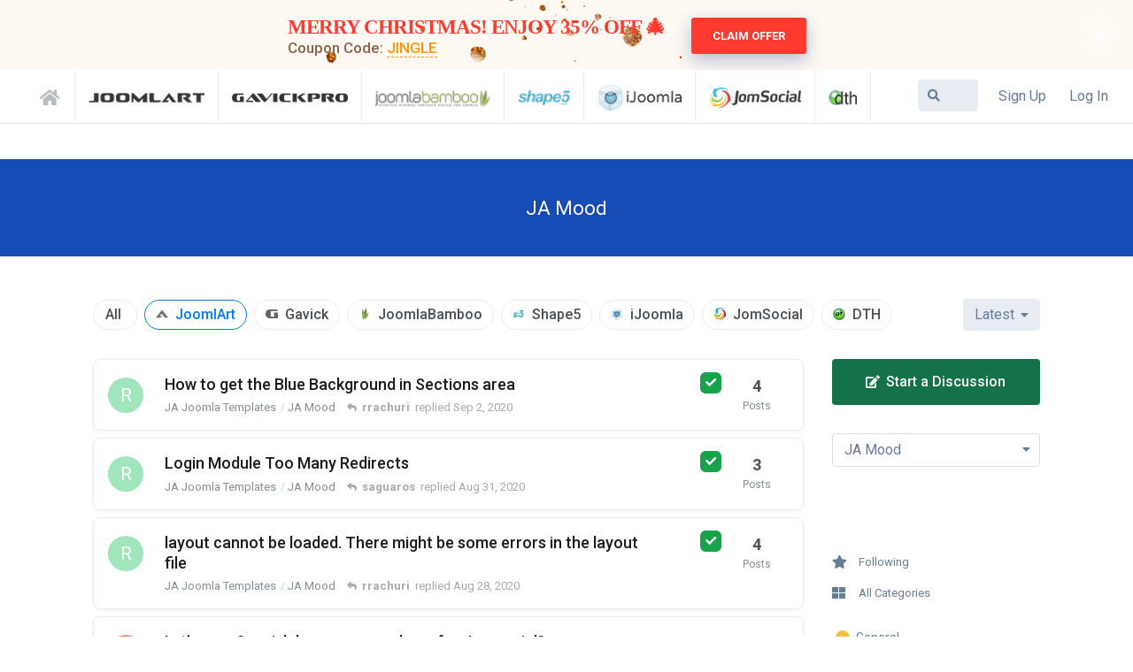

--- FILE ---
content_type: text/html; charset=utf-8
request_url: https://www.joomlart.com/forums/t/ja-mood?page=2
body_size: 12945
content:
<!doctype html>
<html  dir="ltr"        lang="en" >
    <head>
        <meta charset="utf-8">
        <title>JA Mood - Support Central</title>

        <link rel="stylesheet" href="https://www.joomlart.com/forums/assets/forum.css?v=a6a6ea79">
<link rel="preload" href="https://www.joomlart.com/forums/assets/forum.css?v=a6a6ea79" as="style">
<link rel="preload" href="https://www.joomlart.com/forums/assets/forum.js?v=881f240e" as="script">
<link rel="preload" href="https://www.joomlart.com/forums/assets/forum-en.js?v=e48646ca" as="script">
<link rel="preload" href="https://www.joomlart.com/forums/assets/fonts/fa-solid-900.woff2" as="font" type="font/woff2" crossorigin="">
<link rel="preload" href="https://www.joomlart.com/forums/assets/fonts/fa-regular-400.woff2" as="font" type="font/woff2" crossorigin="">
<meta name="viewport" content="width=device-width, initial-scale=1, maximum-scale=1, minimum-scale=1">
<meta name="description" content="All discussions with the JA Mood tag">
<meta name="theme-color" content="#4D698E">
    </head>

    <body>
        <div class="jaf-topbar"><div class="container">
Need help faster? Join our Telegram group for quicker support!
  <a href="https://t.me/joomlartdotcom" class="btn btn-primary" target="_blank">
    Join Now
  </a>
</div></div>
<style>
.jaf-topbar {display: none; background: #007AFF; position: fixed; top: 0; left: 0; color: #fff; padding-top: 8px; padding-bottom: 8px; text-align: center; z-index: 300; width: 100%;}
.jaf-topbar a {border: 1px solid rgba(255, 255, 255, .7); padding: 4px 12px; border-radius: 4px; color: #fff; font-size: 15px; font-weight: 600; margin-left: 12px;}
.jaf-topbar a:hover {background: #fff; border-color: #fff; color: #007AFF; text-decoration: none;}
@media (min-width: 768px) {.affix .App-header {top: 40px;}}
@media (min-width: 768px) {.App {padding-top: 100px;}}
</style>
<script data-static src="//static.joomlart.com/ecosys/scripts/topbar/script.js?site=joomlart&v=40"></script>

<!-- Google tag (gtag.js) -->
<script async src="https://www.googletagmanager.com/gtag/js?id=G-GJKTCZ5GP2"></script>
<script>
  window.dataLayer = window.dataLayer || [];
  function gtag(){dataLayer.push(arguments);}
  gtag('js', new Date());

  gtag('config', 'G-GJKTCZ5GP2');
</script>

<div id="app" class="App">

    <div id="app-navigation" class="App-navigation"></div>

    <div id="drawer" class="App-drawer">

        <header id="header" class="App-header">
            <div id="header-navigation" class="Header-navigation"></div>
            <div class="container">
                <h1 class="Header-title">
                    <a href="https://www.joomlart.com/forums" id="home-link">
                                                    Support Central
                                            </a>
                </h1>
                <div id="header-primary" class="Header-primary"></div>
                <div id="header-secondary" class="Header-secondary"></div>
            </div>
        </header>

    </div>

    <main class="App-content">
        <div id="content"></div>

        <div id="flarum-loading" style="display: none">
    Loading...
</div>

<noscript>
    <div class="Alert">
        <div class="container">
            This site is best viewed in a modern browser with JavaScript enabled.
        </div>
    </div>
</noscript>

<div id="flarum-loading-error" style="display: none">
    <div class="Alert">
        <div class="container">
            Something went wrong while trying to load the full version of this site. Try hard-refreshing this page to fix the error.
        </div>
    </div>
</div>

<noscript id="flarum-content">
    <div class="container">
    <h2>JA Mood</h2>
    <p></p>

    <ul>
                    <li>
                <a href="https://www.joomlart.com/forums/d/32295-how-to-get-the-blue-background-in-sections-area">
                    How to get the Blue Background in Sections area 
                </a>
            </li>
                    <li>
                <a href="https://www.joomlart.com/forums/d/32242-login-module-too-many-redirects">
                    Login Module Too Many Redirects
                </a>
            </li>
                    <li>
                <a href="https://www.joomlart.com/forums/d/32226-layout-cannot-be-loaded-there-might-be-some-errors-in-the-layout-file">
                    layout cannot be loaded. There might be some errors in the layout file
                </a>
            </li>
                    <li>
                <a href="https://www.joomlart.com/forums/d/29955-is-there-a-spanish-languages-package-for-jomsocial">
                    Is there a Spanish languages package for Jomsocial?
                </a>
            </li>
                    <li>
                <a href="https://www.joomlart.com/forums/d/28430-no-alt-text-defined-in-video-thumbnail">
                    No Alt text defined in Video Thumbnail
                </a>
            </li>
                    <li>
                <a href="https://www.joomlart.com/forums/d/27015-ja-mood-sticky-menu">
                    ja-mood sticky menu
                </a>
            </li>
                    <li>
                <a href="https://www.joomlart.com/forums/d/26146-mastehead-ja-mood-modules-overlap">
                    Mastehead ja-mood modules overlap
                </a>
            </li>
                    <li>
                <a href="https://www.joomlart.com/forums/d/26001-blending-of-color-background-and-image-in-masthead-fails">
                    Blending of color background and image in masthead fails
                </a>
            </li>
                    <li>
                <a href="https://www.joomlart.com/forums/d/24663-update-template-and-extension-via-joomla-updates-options">
                    Update Template and extension via Joomla updates options
                </a>
            </li>
                    <li>
                <a href="https://www.joomlart.com/forums/d/24350-link-does-not-work">
                    link does not work
                </a>
            </li>
                    <li>
                <a href="https://www.joomlart.com/forums/d/23926-after-so-many-years-i-can-not-update-automatically">
                    After so many years I can not update automatically.
                </a>
            </li>
                    <li>
                <a href="https://www.joomlart.com/forums/d/23599-how-to-change-the-background-colour-in-ja-mood">
                    How to change the background colour in ja mood
                </a>
            </li>
                    <li>
                <a href="https://www.joomlart.com/forums/d/23171-change-article-title-from-h2-to-h1">
                    Change article title from h2 to h1
                </a>
            </li>
                    <li>
                <a href="https://www.joomlart.com/forums/d/23015-bug-in-content-and-sigplus-and-load-modules">
                    Bug in content and sigplus and load modules
                </a>
            </li>
                    <li>
                <a href="https://www.joomlart.com/forums/d/22688-easysocial-does-not-show-correctly">
                    EasySocial does not show correctly
                </a>
            </li>
                    <li>
                <a href="https://www.joomlart.com/forums/d/21764-increase-template-width-to-1200px">
                    Increase template width to 1200px
                </a>
            </li>
                    <li>
                <a href="https://www.joomlart.com/forums/d/20898-add-hit-count-on-video-list-page">
                    Add Hit count on Video list page
                </a>
            </li>
                    <li>
                <a href="https://www.joomlart.com/forums/d/20432-why-an-article-navigator-buttons-does-not-display">
                    Why an article navigator buttons does not display? 
                </a>
            </li>
                    <li>
                <a href="https://www.joomlart.com/forums/d/20602-how-can-i-show-customfield-imagelist-inline-mega-menu-changes">
                    How can I show Customfield imagelist inline/ Mega menu changes
                </a>
            </li>
                    <li>
                <a href="https://www.joomlart.com/forums/d/20570-how-to-remove-joomla-is-free-software-released-under-the-gnu">
                    How to remove &#039;&#039;Joomla! is Free Software released under the GNU...&#039; ?
                </a>
            </li>
            </ul>

            <a href="https://www.joomlart.com/forums/t/ja-mood?page=1">&laquo; Previous Page</a>
    
            <a href="https://www.joomlart.com/forums/t/ja-mood?page=3">Next Page &raquo;</a>
    </div>

</noscript>


        <div class="App-composer">
            <div class="container">
                <div id="composer"></div>
            </div>
        </div>
    </main>

</div>




        <div id="modal"></div>
        <div id="alerts"></div>

        <script>
            document.getElementById('flarum-loading').style.display = 'block';
            var flarum = {extensions: {}};
        </script>

        <script src="https://www.joomlart.com/forums/assets/forum.js?v=881f240e"></script>
<script src="https://www.joomlart.com/forums/assets/forum-en.js?v=e48646ca"></script>

        <script id="flarum-json-payload" type="application/json">{"resources":[{"type":"forums","id":"1","attributes":{"title":"Support Central","description":"JoomlArt, Gavick, JomSocial, iJoomla, Shape5 \u0026 JoomlaBamboo Support Forums","showLanguageSelector":true,"baseUrl":"https:\/\/www.joomlart.com\/forums","basePath":"\/forums","baseOrigin":"https:\/\/www.joomlart.com","debug":false,"apiUrl":"https:\/\/www.joomlart.com\/forums\/api","welcomeTitle":"Welcome to Unified Support Forums","welcomeMessage":"For products \u0026 members of JoomlArt, Gavick, iJoomla, JomSocial, Shape5, DTH Development \u0026 JoomlaBamboo","themePrimaryColor":"#4D698E","themeSecondaryColor":"#4D698E","logoUrl":null,"faviconUrl":null,"headerHtml":"\u003Cdiv class=\u0022jaf-topbar\u0022\u003E\u003Cdiv class=\u0022container\u0022\u003E\nNeed help faster? Join our Telegram group for quicker support!\n  \u003Ca href=\u0022https:\/\/t.me\/joomlartdotcom\u0022 class=\u0022btn btn-primary\u0022 target=\u0022_blank\u0022\u003E\n    Join Now\n  \u003C\/a\u003E\n\u003C\/div\u003E\u003C\/div\u003E\n\u003Cstyle\u003E\n.jaf-topbar {display: none; background: #007AFF; position: fixed; top: 0; left: 0; color: #fff; padding-top: 8px; padding-bottom: 8px; text-align: center; z-index: 300; width: 100%;}\n.jaf-topbar a {border: 1px solid rgba(255, 255, 255, .7); padding: 4px 12px; border-radius: 4px; color: #fff; font-size: 15px; font-weight: 600; margin-left: 12px;}\n.jaf-topbar a:hover {background: #fff; border-color: #fff; color: #007AFF; text-decoration: none;}\n@media (min-width: 768px) {.affix .App-header {top: 40px;}}\n@media (min-width: 768px) {.App {padding-top: 100px;}}\n\u003C\/style\u003E\n\u003Cscript data-static src=\u0022\/\/static.joomlart.com\/ecosys\/scripts\/topbar\/script.js?site=joomlart\u0026v=40\u0022\u003E\u003C\/script\u003E\n\n\u003C!-- Google tag (gtag.js) --\u003E\n\u003Cscript async src=\u0022https:\/\/www.googletagmanager.com\/gtag\/js?id=G-GJKTCZ5GP2\u0022\u003E\u003C\/script\u003E\n\u003Cscript\u003E\n  window.dataLayer = window.dataLayer || [];\n  function gtag(){dataLayer.push(arguments);}\n  gtag(\u0027js\u0027, new Date());\n\n  gtag(\u0027config\u0027, \u0027G-GJKTCZ5GP2\u0027);\n\u003C\/script\u003E","footerHtml":null,"allowSignUp":true,"defaultRoute":"\/all","canViewForum":true,"canStartDiscussion":false,"canSearchUsers":false,"canViewFlags":false,"guidelinesUrl":null,"joom.google_analytics_id":"UA-243376-1","joom.signup_url":"https:\/\/www.joomlart.com\/member\/signup?discussion=1","joom.login_url":"https:\/\/www.joomlart.com\/member\/","joom.logout_url":"https:\/\/www.joomlart.com\/member\/","fof-upload.canUpload":false,"fof-upload.canDownload":false,"fof-upload.composerButtonVisiblity":"both","canFillMasonFields":false,"canBypassTagCounts":false,"minPrimaryTags":"1","maxPrimaryTags":"2","minSecondaryTags":"0","maxSecondaryTags":"1","allowUsernameMentionFormat":true},"relationships":{"groups":{"data":[{"type":"groups","id":"1"},{"type":"groups","id":"2"},{"type":"groups","id":"3"},{"type":"groups","id":"4"},{"type":"groups","id":"5"},{"type":"groups","id":"6"},{"type":"groups","id":"7"},{"type":"groups","id":"8"},{"type":"groups","id":"9"},{"type":"groups","id":"10"},{"type":"groups","id":"11"},{"type":"groups","id":"12"},{"type":"groups","id":"13"},{"type":"groups","id":"14"},{"type":"groups","id":"15"},{"type":"groups","id":"16"},{"type":"groups","id":"17"},{"type":"groups","id":"18"},{"type":"groups","id":"19"},{"type":"groups","id":"20"},{"type":"groups","id":"21"},{"type":"groups","id":"22"},{"type":"groups","id":"23"},{"type":"groups","id":"24"},{"type":"groups","id":"26"},{"type":"groups","id":"27"},{"type":"groups","id":"28"},{"type":"groups","id":"29"},{"type":"groups","id":"30"},{"type":"groups","id":"31"},{"type":"groups","id":"32"},{"type":"groups","id":"33"},{"type":"groups","id":"34"},{"type":"groups","id":"35"},{"type":"groups","id":"36"},{"type":"groups","id":"37"},{"type":"groups","id":"38"},{"type":"groups","id":"39"},{"type":"groups","id":"40"},{"type":"groups","id":"41"},{"type":"groups","id":"42"},{"type":"groups","id":"43"},{"type":"groups","id":"44"},{"type":"groups","id":"45"},{"type":"groups","id":"46"},{"type":"groups","id":"47"},{"type":"groups","id":"48"},{"type":"groups","id":"49"}]},"tags":{"data":[{"type":"tags","id":"1"},{"type":"tags","id":"2"},{"type":"tags","id":"3"},{"type":"tags","id":"4"},{"type":"tags","id":"7"},{"type":"tags","id":"14"},{"type":"tags","id":"20"},{"type":"tags","id":"26"},{"type":"tags","id":"27"},{"type":"tags","id":"28"},{"type":"tags","id":"138"},{"type":"tags","id":"211"},{"type":"tags","id":"232"},{"type":"tags","id":"240"},{"type":"tags","id":"245"},{"type":"tags","id":"294"},{"type":"tags","id":"337"},{"type":"tags","id":"16"},{"type":"tags","id":"47"},{"type":"tags","id":"81"},{"type":"tags","id":"53"}]}}},{"type":"groups","id":"1","attributes":{"nameSingular":"Admin","namePlural":"Admins","color":"#B72A2A","icon":"fas fa-wrench","isHidden":0}},{"type":"groups","id":"2","attributes":{"nameSingular":"Guest","namePlural":"Guests","color":null,"icon":null,"isHidden":0}},{"type":"groups","id":"3","attributes":{"nameSingular":"Member","namePlural":"Members","color":null,"icon":null,"isHidden":0}},{"type":"groups","id":"4","attributes":{"nameSingular":"Mod","namePlural":"Mods","color":"#80349E","icon":"fas fa-bolt","isHidden":0}},{"type":"groups","id":"5","attributes":{"nameSingular":"JA Pro","namePlural":"JA Pro","color":"#6392f2","icon":"","isHidden":0}},{"type":"groups","id":"6","attributes":{"nameSingular":"JA Extensions","namePlural":"JA Extensions","color":"#b5c3e0","icon":"","isHidden":0}},{"type":"groups","id":"7","attributes":{"nameSingular":"JA Builder","namePlural":"JA Builder","color":"#0c6dff","icon":"","isHidden":0}},{"type":"groups","id":"8","attributes":{"nameSingular":"Developer","namePlural":"Developer","color":"#174cb7","icon":"","isHidden":0}},{"type":"groups","id":"9","attributes":{"nameSingular":"GK Pro","namePlural":"GK Pro","color":"#31f7af","icon":"","isHidden":0}},{"type":"groups","id":"10","attributes":{"nameSingular":"Pro Plus (JA + GK)","namePlural":"Pro Plus (JA + GK)","color":"#00cc82","icon":"","isHidden":0}},{"type":"groups","id":"11","attributes":{"nameSingular":"Ultimate","namePlural":"Ultimate","color":"#a00190","icon":"","isHidden":0}},{"type":"groups","id":"12","attributes":{"nameSingular":"Guru","namePlural":"Guru","color":"#fbfce8","icon":"","isHidden":0}},{"type":"groups","id":"13","attributes":{"nameSingular":"Agency","namePlural":"Agency","color":"#cbce8c","icon":"","isHidden":0}},{"type":"groups","id":"14","attributes":{"nameSingular":"Publisher","namePlural":"Publisher","color":"#f6ff02","icon":"","isHidden":0}},{"type":"groups","id":"15","attributes":{"nameSingular":"iSeo","namePlural":"iSeo","color":"#6a6d32","icon":"","isHidden":0}},{"type":"groups","id":"16","attributes":{"nameSingular":"JS Standard","namePlural":"JS Standard","color":"#f2c9d6","icon":"","isHidden":0}},{"type":"groups","id":"17","attributes":{"nameSingular":"JS Pro","namePlural":"JS Pro","color":"#fc5a8e","icon":"","isHidden":0}},{"type":"groups","id":"18","attributes":{"nameSingular":"Supercharge","namePlural":"Supercharge","color":"#890932","icon":"","isHidden":0}},{"type":"groups","id":"19","attributes":{"nameSingular":"GK Wordpress 6 month","namePlural":"GK Wordpress 6 month","color":"#b7ffe4","icon":"","isHidden":0}},{"type":"groups","id":"20","attributes":{"nameSingular":"GK LJL","namePlural":"GK LJL","color":"#4e685e","icon":"","isHidden":0}},{"type":"groups","id":"21","attributes":{"nameSingular":"GK LWL","namePlural":"GK LWL","color":"#0a4931","icon":"","isHidden":0}},{"type":"groups","id":"22","attributes":{"nameSingular":"GK Dev","namePlural":"GK Dev","color":"","icon":"","isHidden":0}},{"type":"groups","id":"23","attributes":{"nameSingular":"GK Joomla 6 month","namePlural":"GK Joomla 6 month","color":"","icon":"","isHidden":0}},{"type":"groups","id":"24","attributes":{"nameSingular":"JA Developer","namePlural":"JA Developer","color":"","icon":"","isHidden":0}},{"type":"groups","id":"26","attributes":{"nameSingular":"Pro Plus (JA + JB)","namePlural":"Pro Plus (JA + JB)","color":"","icon":"","isHidden":0}},{"type":"groups","id":"27","attributes":{"nameSingular":"Pro Plus (GK + JB)","namePlural":"Pro Plus (GK + JB)","color":"","icon":"","isHidden":0}},{"type":"groups","id":"28","attributes":{"nameSingular":"JA Admin","namePlural":"JA Admin","color":"","icon":"","isHidden":0}},{"type":"groups","id":"29","attributes":{"nameSingular":"JB Pro","namePlural":"JB PRO","color":"#6f9955","icon":"","isHidden":0}},{"type":"groups","id":"30","attributes":{"nameSingular":"JB Dev Legacy","namePlural":"JB Dev Legacy","color":"#6f9955","icon":"","isHidden":0}},{"type":"groups","id":"31","attributes":{"nameSingular":"JB Lifetime Legacy","namePlural":"JB Lifetime Legacy","color":"#314226","icon":"","isHidden":0}},{"type":"groups","id":"32","attributes":{"nameSingular":"DT Register","namePlural":"DT Register","color":"","icon":"","isHidden":0}},{"type":"groups","id":"33","attributes":{"nameSingular":"DT SMS","namePlural":"DT SMS","color":"","icon":"","isHidden":0}},{"type":"groups","id":"34","attributes":{"nameSingular":"DT Donate","namePlural":"DT Donate","color":"","icon":"","isHidden":0}},{"type":"groups","id":"35","attributes":{"nameSingular":"DT Docusign","namePlural":"DT Docusign","color":"","icon":"","isHidden":0}},{"type":"groups","id":"36","attributes":{"nameSingular":"DT Invoice","namePlural":"DT Invoice","color":"","icon":"","isHidden":0}},{"type":"groups","id":"37","attributes":{"nameSingular":"DT Suite","namePlural":"DT Suite","color":"","icon":"","isHidden":0}},{"type":"groups","id":"38","attributes":{"nameSingular":"DT Addons","namePlural":"DT Addons","color":"","icon":"","isHidden":0}},{"type":"groups","id":"39","attributes":{"nameSingular":"S5 Pro (JL)","namePlural":"S5 Pro (JL)","color":"","icon":"","isHidden":0}},{"type":"groups","id":"40","attributes":{"nameSingular":"S5 Pro (Wp)","namePlural":"S5 Pro (Wp)","color":"","icon":"","isHidden":0}},{"type":"groups","id":"41","attributes":{"nameSingular":"Pro Plus (JA + S5)","namePlural":"Pro Plus (JA + S5)","color":"","icon":"","isHidden":0}},{"type":"groups","id":"42","attributes":{"nameSingular":"Pro Plus (GK + S5)","namePlural":"Pro Plus (GK + S5)","color":"","icon":"","isHidden":0}},{"type":"groups","id":"43","attributes":{"nameSingular":"Pro Plus (JB + S5)","namePlural":"Pro Plus (JB + S5)","color":"","icon":"","isHidden":0}},{"type":"groups","id":"44","attributes":{"nameSingular":"S5 Dev JL","namePlural":"S5 Dev JL","color":"","icon":"","isHidden":0}},{"type":"groups","id":"45","attributes":{"nameSingular":"S5 Dev Wp","namePlural":"S5 Dev Wp","color":"","icon":"","isHidden":0}},{"type":"groups","id":"46","attributes":{"nameSingular":"S5 Pro Plus Wp","namePlural":"S5 Pro Plus Wp","color":"","icon":"","isHidden":0}},{"type":"groups","id":"47","attributes":{"nameSingular":"T4 Builder","namePlural":"T4 Builder","color":"","icon":"","isHidden":0}},{"type":"groups","id":"48","attributes":{"nameSingular":"JA Template","namePlural":"JA Template","color":"#6392f2","icon":"","isHidden":0}},{"type":"groups","id":"49","attributes":{"nameSingular":"JA ONE","namePlural":"JA ONE","color":"#a00190","icon":"","isHidden":0}},{"type":"tags","id":"1","attributes":{"name":"General","description":"General discussion for JoomlArt, Gavick, JomSocial, iJoomla \u0026 JoomlaBamboo","slug":"general","color":"#f4c242","backgroundUrl":null,"backgroundMode":null,"icon":null,"discussionCount":11981,"position":0,"defaultSort":null,"isChild":false,"isHidden":false,"lastPostedAt":"2025-12-18T15:33:50+00:00","canStartDiscussion":false,"canAddToDiscussion":false}},{"type":"tags","id":"2","attributes":{"name":"JA Joomla Templates","description":"","slug":"ja-joomla-templates","color":"#174cb7","backgroundUrl":null,"backgroundMode":null,"icon":null,"discussionCount":14005,"position":2,"defaultSort":null,"isChild":false,"isHidden":false,"lastPostedAt":"2025-12-19T17:31:55+00:00","canStartDiscussion":false,"canAddToDiscussion":false}},{"type":"tags","id":"3","attributes":{"name":"Gavern Framework \u0026 Free Joomla Templates","description":"","slug":"gavern-framework-free-joomla-templates","color":"#00cc82","backgroundUrl":null,"backgroundMode":null,"icon":null,"discussionCount":890,"position":7,"defaultSort":null,"isChild":false,"isHidden":false,"lastPostedAt":"2025-12-08T04:42:14+00:00","canStartDiscussion":false,"canAddToDiscussion":false}},{"type":"tags","id":"4","attributes":{"name":"JomSocial","description":"","slug":"jomsocial","color":"#890932","backgroundUrl":null,"backgroundMode":null,"icon":null,"discussionCount":3766,"position":13,"defaultSort":null,"isChild":false,"isHidden":false,"lastPostedAt":"2025-12-18T15:33:50+00:00","canStartDiscussion":false,"canAddToDiscussion":false}},{"type":"tags","id":"7","attributes":{"name":"JA Joomla Page Builder","description":"","slug":"ja-joomla-page-builder","color":"#174cb7","backgroundUrl":null,"backgroundMode":null,"icon":null,"discussionCount":1463,"position":4,"defaultSort":null,"isChild":false,"isHidden":false,"lastPostedAt":"2025-12-17T03:56:57+00:00","canStartDiscussion":false,"canAddToDiscussion":false}},{"type":"tags","id":"14","attributes":{"name":"JA Joomla Extensions","description":"","slug":"ja-joomla-extensions","color":"#174cb7","backgroundUrl":null,"backgroundMode":null,"icon":null,"discussionCount":1522,"position":5,"defaultSort":null,"isChild":false,"isHidden":false,"lastPostedAt":"2025-12-18T08:32:30+00:00","canStartDiscussion":false,"canAddToDiscussion":false}},{"type":"tags","id":"20","attributes":{"name":"Framework \u0026 Free Templates \u0026 Extensions","description":"","slug":"framework-free-templates-extensions","color":"#174cb7","backgroundUrl":null,"backgroundMode":null,"icon":null,"discussionCount":6367,"position":1,"defaultSort":null,"isChild":false,"isHidden":false,"lastPostedAt":"2025-12-19T17:31:55+00:00","canStartDiscussion":false,"canAddToDiscussion":false}},{"type":"tags","id":"26","attributes":{"name":"iJoomla Products","description":"","slug":"ijoomla-products","color":"","backgroundUrl":null,"backgroundMode":null,"icon":null,"discussionCount":2608,"position":12,"defaultSort":null,"isChild":false,"isHidden":false,"lastPostedAt":"2025-12-17T04:09:44+00:00","canStartDiscussion":false,"canAddToDiscussion":false}},{"type":"tags","id":"27","attributes":{"name":"GK Joomla Templates","description":"","slug":"gk-joomla-templates","color":"#00cc82","backgroundUrl":null,"backgroundMode":null,"icon":null,"discussionCount":1750,"position":8,"defaultSort":null,"isChild":false,"isHidden":false,"lastPostedAt":"2025-12-08T04:40:09+00:00","canStartDiscussion":false,"canAddToDiscussion":false}},{"type":"tags","id":"28","attributes":{"name":"GK WordPress Themes","description":"","slug":"gk-wordpress-themes","color":"#00cc82","backgroundUrl":null,"backgroundMode":null,"icon":null,"discussionCount":215,"position":10,"defaultSort":null,"isChild":false,"isHidden":false,"lastPostedAt":"2024-08-19T10:10:27+00:00","canStartDiscussion":false,"canAddToDiscussion":false}},{"type":"tags","id":"138","attributes":{"name":"GK Joomla Extensions","description":"","slug":"gk-joomla-extensions","color":"#00cc82","backgroundUrl":null,"backgroundMode":null,"icon":null,"discussionCount":1002,"position":9,"defaultSort":null,"isChild":false,"isHidden":false,"lastPostedAt":"2025-12-18T03:21:12+00:00","canStartDiscussion":false,"canAddToDiscussion":false}},{"type":"tags","id":"211","attributes":{"name":"GK Free WordPress Theme","description":"","slug":"gk-free-wordpress-theme","color":"#00cc82","backgroundUrl":null,"backgroundMode":null,"icon":null,"discussionCount":302,"position":11,"defaultSort":null,"isChild":false,"isHidden":false,"lastPostedAt":"2025-05-14T02:54:26+00:00","canStartDiscussion":false,"canAddToDiscussion":false}},{"type":"tags","id":"232","attributes":{"name":"JoomlaBamboo","description":"","slug":"joomlabamboo","color":"#25a5b6","backgroundUrl":null,"backgroundMode":null,"icon":null,"discussionCount":973,"position":14,"defaultSort":null,"isChild":false,"isHidden":false,"lastPostedAt":"2024-04-17T08:22:01+00:00","canStartDiscussion":false,"canAddToDiscussion":false}},{"type":"tags","id":"240","attributes":{"name":"DTH Development","description":"","slug":"dth-development","color":"#66b36e","backgroundUrl":null,"backgroundMode":null,"icon":null,"discussionCount":987,"position":15,"defaultSort":null,"isChild":false,"isHidden":false,"lastPostedAt":"2025-06-18T04:16:39+00:00","canStartDiscussion":false,"canAddToDiscussion":false}},{"type":"tags","id":"245","attributes":{"name":"Shape5","description":"Shape5 products discussion forum","slug":"shape5","color":"#2ea2c2","backgroundUrl":null,"backgroundMode":null,"icon":null,"discussionCount":1923,"position":16,"defaultSort":null,"isChild":false,"isHidden":false,"lastPostedAt":"2025-11-20T03:12:20+00:00","canStartDiscussion":false,"canAddToDiscussion":false}},{"type":"tags","id":"294","attributes":{"name":"T4 Page Builder","description":"","slug":"t4-builder","color":"#174cb7","backgroundUrl":null,"backgroundMode":null,"icon":null,"discussionCount":902,"position":3,"defaultSort":null,"isChild":false,"isHidden":false,"lastPostedAt":"2025-12-18T23:59:59+00:00","canStartDiscussion":false,"canAddToDiscussion":false}},{"type":"tags","id":"337","attributes":{"name":"GK Framework","description":"","slug":"gk-framework","color":"#00cc82","backgroundUrl":null,"backgroundMode":null,"icon":"","discussionCount":3,"position":6,"defaultSort":null,"isChild":false,"isHidden":false,"lastPostedAt":"2025-10-14T20:22:01+00:00","canStartDiscussion":false,"canAddToDiscussion":false}},{"type":"tags","id":"16","attributes":{"name":"JA K2 Filter","description":"","slug":"ja-k2-filter","color":"#174cb7","backgroundUrl":null,"backgroundMode":null,"icon":null,"discussionCount":172,"position":null,"defaultSort":null,"isChild":false,"isHidden":false,"lastPostedAt":"2025-11-16T16:32:45+00:00","canStartDiscussion":false,"canAddToDiscussion":false}},{"type":"tags","id":"47","attributes":{"name":"JA Mono","description":"","slug":"ja-mono","color":"#174cb7","backgroundUrl":null,"backgroundMode":null,"icon":null,"discussionCount":150,"position":null,"defaultSort":null,"isChild":false,"isHidden":false,"lastPostedAt":"2025-05-09T08:37:34+00:00","canStartDiscussion":false,"canAddToDiscussion":false}},{"type":"tags","id":"81","attributes":{"name":"JA University","description":"","slug":"ja-university","color":"#174cb7","backgroundUrl":null,"backgroundMode":null,"icon":null,"discussionCount":126,"position":null,"defaultSort":null,"isChild":false,"isHidden":false,"lastPostedAt":"2024-12-30T07:37:14+00:00","canStartDiscussion":false,"canAddToDiscussion":false}},{"type":"tags","id":"53","attributes":{"name":"JA Directory","description":"","slug":"ja-directory","color":"#174cb7","backgroundUrl":null,"backgroundMode":null,"icon":null,"discussionCount":118,"position":null,"defaultSort":null,"isChild":false,"isHidden":false,"lastPostedAt":"2025-10-22T09:31:31+00:00","canStartDiscussion":false,"canAddToDiscussion":false}}],"session":{"userId":0,"csrfToken":"S8obub9N3WjnUlRYt65Jb2gEaOQ7fgzC9QQuBbk2"},"locales":{"en":"Default"},"locale":"en","apiDocument":{"links":{"first":"https:\/\/www.joomlart.com\/forums\/api\/discussions?sort=\u0026filter%5Btag%5D=ja-mood\u0026page%5Blimit%5D=20","prev":"https:\/\/www.joomlart.com\/forums\/api\/discussions?sort=\u0026filter%5Btag%5D=ja-mood\u0026page%5Blimit%5D=20","next":"https:\/\/www.joomlart.com\/forums\/api\/discussions?sort=\u0026filter%5Btag%5D=ja-mood\u0026page%5Boffset%5D=40\u0026page%5Blimit%5D=20"},"data":[{"type":"discussions","id":"32295","attributes":{"title":"How to get the Blue Background in Sections area ","slug":"32295-how-to-get-the-blue-background-in-sections-area","commentCount":5,"participantCount":2,"createdAt":"2020-08-28T15:25:01+00:00","lastPostedAt":"2020-09-02T00:48:25+00:00","lastPostNumber":5,"canReply":false,"canRename":false,"canDelete":false,"canHide":false,"isApproved":true,"canSeeMasonAnswers":false,"canUpdateMasonAnswers":false,"canTag":false,"subscription":null,"isSticky":false,"canSticky":false,"isLocked":true,"canLock":false},"relationships":{"user":{"data":{"type":"users","id":"83121"}},"lastPostedUser":{"data":{"type":"users","id":"83121"}},"tags":{"data":[{"type":"tags","id":"2"},{"type":"tags","id":"33"}]},"firstPost":{"data":{"type":"posts","id":"132427"}}}},{"type":"discussions","id":"32242","attributes":{"title":"Login Module Too Many Redirects","slug":"32242-login-module-too-many-redirects","commentCount":4,"participantCount":2,"createdAt":"2020-08-25T10:09:01+00:00","lastPostedAt":"2020-08-31T06:44:36+00:00","lastPostNumber":4,"canReply":false,"canRename":false,"canDelete":false,"canHide":false,"isApproved":true,"canSeeMasonAnswers":false,"canUpdateMasonAnswers":false,"canTag":false,"subscription":null,"isSticky":false,"canSticky":false,"isLocked":true,"canLock":false},"relationships":{"user":{"data":{"type":"users","id":"83121"}},"lastPostedUser":{"data":{"type":"users","id":"65"}},"tags":{"data":[{"type":"tags","id":"2"},{"type":"tags","id":"33"}]},"firstPost":{"data":{"type":"posts","id":"132083"}}}},{"type":"discussions","id":"32226","attributes":{"title":"layout cannot be loaded. There might be some errors in the layout file","slug":"32226-layout-cannot-be-loaded-there-might-be-some-errors-in-the-layout-file","commentCount":5,"participantCount":2,"createdAt":"2020-08-24T17:55:04+00:00","lastPostedAt":"2020-08-28T15:06:32+00:00","lastPostNumber":5,"canReply":false,"canRename":false,"canDelete":false,"canHide":false,"isApproved":true,"canSeeMasonAnswers":false,"canUpdateMasonAnswers":false,"canTag":false,"subscription":null,"isSticky":false,"canSticky":false,"isLocked":true,"canLock":false},"relationships":{"user":{"data":{"type":"users","id":"83121"}},"lastPostedUser":{"data":{"type":"users","id":"83121"}},"tags":{"data":[{"type":"tags","id":"2"},{"type":"tags","id":"33"}]},"firstPost":{"data":{"type":"posts","id":"132003"}}}},{"type":"discussions","id":"29955","attributes":{"title":"Is there a Spanish languages package for Jomsocial?","slug":"29955-is-there-a-spanish-languages-package-for-jomsocial","commentCount":4,"participantCount":3,"createdAt":"2020-04-14T20:52:46+00:00","lastPostedAt":"2020-04-20T03:03:46+00:00","lastPostNumber":4,"canReply":false,"canRename":false,"canDelete":false,"canHide":false,"isApproved":true,"canSeeMasonAnswers":false,"canUpdateMasonAnswers":false,"canTag":false,"subscription":null,"isSticky":false,"canSticky":false,"isLocked":false,"canLock":false},"relationships":{"user":{"data":{"type":"users","id":"438"}},"lastPostedUser":{"data":{"type":"users","id":"38"}},"tags":{"data":[{"type":"tags","id":"2"},{"type":"tags","id":"33"}]},"firstPost":{"data":{"type":"posts","id":"119090"}}}},{"type":"discussions","id":"28430","attributes":{"title":"No Alt text defined in Video Thumbnail","slug":"28430-no-alt-text-defined-in-video-thumbnail","commentCount":6,"participantCount":2,"createdAt":"2020-02-10T21:14:58+00:00","lastPostedAt":"2020-02-13T02:41:39+00:00","lastPostNumber":6,"canReply":false,"canRename":false,"canDelete":false,"canHide":false,"isApproved":true,"canSeeMasonAnswers":false,"canUpdateMasonAnswers":false,"canTag":false,"subscription":null,"isSticky":false,"canSticky":false,"isLocked":true,"canLock":false},"relationships":{"user":{"data":{"type":"users","id":"10021"}},"lastPostedUser":{"data":{"type":"users","id":"65"}},"tags":{"data":[{"type":"tags","id":"2"},{"type":"tags","id":"33"}]},"firstPost":{"data":{"type":"posts","id":"111660"}}}},{"type":"discussions","id":"27015","attributes":{"title":"ja-mood sticky menu","slug":"27015-ja-mood-sticky-menu","commentCount":7,"participantCount":2,"createdAt":"2019-12-12T21:56:30+00:00","lastPostedAt":"2020-01-20T08:17:23+00:00","lastPostNumber":7,"canReply":false,"canRename":false,"canDelete":false,"canHide":false,"isApproved":true,"canSeeMasonAnswers":false,"canUpdateMasonAnswers":false,"canTag":false,"subscription":null,"isSticky":false,"canSticky":false,"isLocked":false,"canLock":false},"relationships":{"user":{"data":{"type":"users","id":"35780"}},"lastPostedUser":{"data":{"type":"users","id":"65"}},"tags":{"data":[{"type":"tags","id":"2"},{"type":"tags","id":"33"}]},"firstPost":{"data":{"type":"posts","id":"105879"}}}},{"type":"discussions","id":"26146","attributes":{"title":"Mastehead ja-mood modules overlap","slug":"26146-mastehead-ja-mood-modules-overlap","commentCount":5,"participantCount":2,"createdAt":"2019-11-04T09:25:12+00:00","lastPostedAt":"2019-11-04T13:40:03+00:00","lastPostNumber":5,"canReply":false,"canRename":false,"canDelete":false,"canHide":false,"isApproved":true,"canSeeMasonAnswers":false,"canUpdateMasonAnswers":false,"canTag":false,"subscription":null,"isSticky":false,"canSticky":false,"isLocked":true,"canLock":false},"relationships":{"user":{"data":{"type":"users","id":"35780"}},"lastPostedUser":{"data":{"type":"users","id":"35780"}},"tags":{"data":[{"type":"tags","id":"2"},{"type":"tags","id":"33"}]},"firstPost":{"data":{"type":"posts","id":"101831"}}}},{"type":"discussions","id":"26001","attributes":{"title":"Blending of color background and image in masthead fails","slug":"26001-blending-of-color-background-and-image-in-masthead-fails","commentCount":4,"participantCount":2,"createdAt":"2019-10-26T10:06:10+00:00","lastPostedAt":"2019-10-29T08:10:06+00:00","lastPostNumber":4,"canReply":false,"canRename":false,"canDelete":false,"canHide":false,"isApproved":true,"canSeeMasonAnswers":false,"canUpdateMasonAnswers":false,"canTag":false,"subscription":null,"isSticky":false,"canSticky":false,"isLocked":false,"canLock":false},"relationships":{"user":{"data":{"type":"users","id":"39274"}},"lastPostedUser":{"data":{"type":"users","id":"38"}},"tags":{"data":[{"type":"tags","id":"2"},{"type":"tags","id":"33"}]},"firstPost":{"data":{"type":"posts","id":"101021"}}}},{"type":"discussions","id":"24663","attributes":{"title":"Update Template and extension via Joomla updates options","slug":"24663-update-template-and-extension-via-joomla-updates-options","commentCount":7,"participantCount":3,"createdAt":"2019-08-29T15:27:15+00:00","lastPostedAt":"2019-08-30T07:36:49+00:00","lastPostNumber":8,"canReply":false,"canRename":false,"canDelete":false,"canHide":false,"isApproved":true,"canSeeMasonAnswers":false,"canUpdateMasonAnswers":false,"canTag":false,"subscription":null,"isSticky":false,"canSticky":false,"isLocked":true,"canLock":false},"relationships":{"user":{"data":{"type":"users","id":"438"}},"lastPostedUser":{"data":{"type":"users","id":"438"}},"tags":{"data":[{"type":"tags","id":"2"},{"type":"tags","id":"33"}]},"firstPost":{"data":{"type":"posts","id":"94681"}}}},{"type":"discussions","id":"24350","attributes":{"title":"link does not work","slug":"24350-link-does-not-work","commentCount":9,"participantCount":3,"createdAt":"2019-08-12T21:54:41+00:00","lastPostedAt":"2019-08-15T08:12:13+00:00","lastPostNumber":9,"canReply":false,"canRename":false,"canDelete":false,"canHide":false,"isApproved":true,"canSeeMasonAnswers":false,"canUpdateMasonAnswers":false,"canTag":false,"subscription":null,"isSticky":false,"canSticky":false,"isLocked":true,"canLock":false},"relationships":{"user":{"data":{"type":"users","id":"43"}},"lastPostedUser":{"data":{"type":"users","id":"43"}},"tags":{"data":[{"type":"tags","id":"2"},{"type":"tags","id":"33"}]},"firstPost":{"data":{"type":"posts","id":"93053"}}}},{"type":"discussions","id":"23926","attributes":{"title":"After so many years I can not update automatically.","slug":"23926-after-so-many-years-i-can-not-update-automatically","commentCount":6,"participantCount":3,"createdAt":"2019-07-22T19:16:48+00:00","lastPostedAt":"2019-07-23T10:17:52+00:00","lastPostNumber":6,"canReply":false,"canRename":false,"canDelete":false,"canHide":false,"isApproved":true,"canSeeMasonAnswers":false,"canUpdateMasonAnswers":false,"canTag":false,"subscription":null,"isSticky":false,"canSticky":false,"isLocked":false,"canLock":false},"relationships":{"user":{"data":{"type":"users","id":"438"}},"lastPostedUser":{"data":{"type":"users","id":"65"}},"tags":{"data":[{"type":"tags","id":"2"},{"type":"tags","id":"33"}]},"firstPost":{"data":{"type":"posts","id":"90744"}}}},{"type":"discussions","id":"23599","attributes":{"title":"How to change the background colour in ja mood","slug":"23599-how-to-change-the-background-colour-in-ja-mood","commentCount":4,"participantCount":2,"createdAt":"2019-07-08T05:50:35+00:00","lastPostedAt":"2019-07-09T15:25:13+00:00","lastPostNumber":4,"canReply":false,"canRename":false,"canDelete":false,"canHide":false,"isApproved":true,"canSeeMasonAnswers":false,"canUpdateMasonAnswers":false,"canTag":false,"subscription":null,"isSticky":false,"canSticky":false,"isLocked":false,"canLock":false},"relationships":{"user":{"data":{"type":"users","id":"71381"}},"lastPostedUser":{"data":{"type":"users","id":"151"}},"tags":{"data":[{"type":"tags","id":"2"},{"type":"tags","id":"33"}]},"firstPost":{"data":{"type":"posts","id":"89233"}}}},{"type":"discussions","id":"23171","attributes":{"title":"Change article title from h2 to h1","slug":"23171-change-article-title-from-h2-to-h1","commentCount":3,"participantCount":2,"createdAt":"2019-06-15T00:16:00+00:00","lastPostedAt":"2019-06-15T16:05:32+00:00","lastPostNumber":3,"canReply":false,"canRename":false,"canDelete":false,"canHide":false,"isApproved":true,"canSeeMasonAnswers":false,"canUpdateMasonAnswers":false,"canTag":false,"subscription":null,"isSticky":false,"canSticky":false,"isLocked":true,"canLock":false},"relationships":{"user":{"data":{"type":"users","id":"1857"}},"lastPostedUser":{"data":{"type":"users","id":"1857"}},"tags":{"data":[{"type":"tags","id":"2"},{"type":"tags","id":"33"}]},"firstPost":{"data":{"type":"posts","id":"86948"}}}},{"type":"discussions","id":"23015","attributes":{"title":"Bug in content and sigplus and load modules","slug":"23015-bug-in-content-and-sigplus-and-load-modules","commentCount":17,"participantCount":2,"createdAt":"2019-06-07T18:51:09+00:00","lastPostedAt":"2019-06-14T21:27:33+00:00","lastPostNumber":17,"canReply":false,"canRename":false,"canDelete":false,"canHide":false,"isApproved":true,"canSeeMasonAnswers":false,"canUpdateMasonAnswers":false,"canTag":false,"subscription":null,"isSticky":false,"canSticky":false,"isLocked":true,"canLock":false},"relationships":{"user":{"data":{"type":"users","id":"1857"}},"lastPostedUser":{"data":{"type":"users","id":"1857"}},"tags":{"data":[{"type":"tags","id":"2"},{"type":"tags","id":"33"}]},"firstPost":{"data":{"type":"posts","id":"86097"}}}},{"type":"discussions","id":"22688","attributes":{"title":"EasySocial does not show correctly","slug":"22688-easysocial-does-not-show-correctly","commentCount":6,"participantCount":3,"createdAt":"2019-05-22T10:36:18+00:00","lastPostedAt":"2019-05-25T08:41:30+00:00","lastPostNumber":6,"canReply":false,"canRename":false,"canDelete":false,"canHide":false,"isApproved":true,"canSeeMasonAnswers":false,"canUpdateMasonAnswers":false,"canTag":false,"subscription":null,"isSticky":false,"canSticky":false,"isLocked":false,"canLock":false},"relationships":{"user":{"data":{"type":"users","id":"39274"}},"lastPostedUser":{"data":{"type":"users","id":"38"}},"tags":{"data":[{"type":"tags","id":"2"},{"type":"tags","id":"33"}]},"firstPost":{"data":{"type":"posts","id":"84090"}}}},{"type":"discussions","id":"21764","attributes":{"title":"Increase template width to 1200px","slug":"21764-increase-template-width-to-1200px","commentCount":3,"participantCount":2,"createdAt":"2019-04-14T11:06:25+00:00","lastPostedAt":"2019-04-14T17:15:32+00:00","lastPostNumber":3,"canReply":false,"canRename":false,"canDelete":false,"canHide":false,"isApproved":true,"canSeeMasonAnswers":false,"canUpdateMasonAnswers":false,"canTag":false,"subscription":null,"isSticky":false,"canSticky":false,"isLocked":true,"canLock":false},"relationships":{"user":{"data":{"type":"users","id":"2634"}},"lastPostedUser":{"data":{"type":"users","id":"2634"}},"tags":{"data":[{"type":"tags","id":"2"},{"type":"tags","id":"33"}]},"firstPost":{"data":{"type":"posts","id":"78361"}}}},{"type":"discussions","id":"20898","attributes":{"title":"Add Hit count on Video list page","slug":"20898-add-hit-count-on-video-list-page","commentCount":4,"participantCount":2,"createdAt":"2019-03-14T09:15:05+00:00","lastPostedAt":"2019-03-14T10:01:35+00:00","lastPostNumber":4,"canReply":false,"canRename":false,"canDelete":false,"canHide":false,"isApproved":true,"canSeeMasonAnswers":false,"canUpdateMasonAnswers":false,"canTag":false,"subscription":null,"isSticky":false,"canSticky":false,"isLocked":false,"canLock":false},"relationships":{"user":{"data":{"type":"users","id":"561"}},"lastPostedUser":{"data":{"type":"users","id":"38"}},"tags":{"data":[{"type":"tags","id":"2"},{"type":"tags","id":"33"}]},"firstPost":{"data":{"type":"posts","id":"73360"}}}},{"type":"discussions","id":"20432","attributes":{"title":"Why an article navigator buttons does not display? ","slug":"20432-why-an-article-navigator-buttons-does-not-display","commentCount":6,"participantCount":3,"createdAt":"2019-02-27T08:46:34+00:00","lastPostedAt":"2019-03-06T08:20:23+00:00","lastPostNumber":6,"canReply":false,"canRename":false,"canDelete":false,"canHide":false,"isApproved":true,"canSeeMasonAnswers":false,"canUpdateMasonAnswers":false,"canTag":false,"subscription":null,"isSticky":false,"canSticky":false,"isLocked":false,"canLock":false},"relationships":{"user":{"data":{"type":"users","id":"561"}},"lastPostedUser":{"data":{"type":"users","id":"65"}},"tags":{"data":[{"type":"tags","id":"2"},{"type":"tags","id":"33"}]},"firstPost":{"data":{"type":"posts","id":"70680"}}}},{"type":"discussions","id":"20602","attributes":{"title":"How can I show Customfield imagelist inline\/ Mega menu changes","slug":"20602-how-can-i-show-customfield-imagelist-inline-mega-menu-changes","commentCount":6,"participantCount":3,"createdAt":"2019-03-05T09:06:37+00:00","lastPostedAt":"2019-03-06T07:19:46+00:00","lastPostNumber":6,"canReply":false,"canRename":false,"canDelete":false,"canHide":false,"isApproved":true,"canSeeMasonAnswers":false,"canUpdateMasonAnswers":false,"canTag":false,"subscription":null,"isSticky":false,"canSticky":false,"isLocked":false,"canLock":false},"relationships":{"user":{"data":{"type":"users","id":"2634"}},"lastPostedUser":{"data":{"type":"users","id":"7028"}},"tags":{"data":[{"type":"tags","id":"2"},{"type":"tags","id":"33"}]},"firstPost":{"data":{"type":"posts","id":"71615"}}}},{"type":"discussions","id":"20570","attributes":{"title":"How to remove \u0027\u0027Joomla! is Free Software released under the GNU...\u0027 ?","slug":"20570-how-to-remove-joomla-is-free-software-released-under-the-gnu","commentCount":2,"participantCount":2,"createdAt":"2019-03-04T17:29:34+00:00","lastPostedAt":"2019-03-04T17:48:03+00:00","lastPostNumber":2,"canReply":false,"canRename":false,"canDelete":false,"canHide":false,"isApproved":true,"canSeeMasonAnswers":false,"canUpdateMasonAnswers":false,"canTag":false,"subscription":null,"isSticky":false,"canSticky":false,"isLocked":false,"canLock":false},"relationships":{"user":{"data":{"type":"users","id":"1547"}},"lastPostedUser":{"data":{"type":"users","id":"7028"}},"tags":{"data":[{"type":"tags","id":"2"},{"type":"tags","id":"33"}]},"firstPost":{"data":{"type":"posts","id":"71506"}}}}],"included":[{"type":"users","id":"83121","attributes":{"username":"rrachuri","displayName":"rrachuri","avatarUrl":null,"slug":"rrachuri"}},{"type":"users","id":"65","attributes":{"username":"saguaros","displayName":"saguaros","avatarUrl":"https:\/\/www.joomlart.com\/forums\/assets\/avatars\/7rxjvureb7qwwx25.png","slug":"saguaros"}},{"type":"users","id":"438","attributes":{"username":"carlucci","displayName":"carlucci","avatarUrl":"https:\/\/www.joomlart.com\/forums\/assets\/avatars\/tonxrlinrtvo519w.png","slug":"carlucci"}},{"type":"users","id":"38","attributes":{"username":"Ninja","displayName":"Ninja","avatarUrl":"https:\/\/www.joomlart.com\/forums\/assets\/avatars\/YzAjuQNVSQqe0JUR.png","slug":"Ninja"}},{"type":"users","id":"10021","attributes":{"username":"thatch10","displayName":"thatch10","avatarUrl":null,"slug":"thatch10"}},{"type":"users","id":"35780","attributes":{"username":"filothea","displayName":"filothea","avatarUrl":null,"slug":"filothea"}},{"type":"users","id":"39274","attributes":{"username":"arno100565","displayName":"arno100565","avatarUrl":null,"slug":"arno100565"}},{"type":"users","id":"43","attributes":{"username":"toonetcreation","displayName":"toonetcreation","avatarUrl":"https:\/\/www.joomlart.com\/forums\/assets\/avatars\/62c55ac4a967ccfd0.toonetcreation.jpeg","slug":"toonetcreation"}},{"type":"users","id":"71381","attributes":{"username":"melodian","displayName":"melodian","avatarUrl":null,"slug":"melodian"}},{"type":"users","id":"151","attributes":{"username":"teitbite","displayName":"teitbite","avatarUrl":"https:\/\/www.joomlart.com\/forums\/assets\/avatars\/midzf58sib6ju8fo.png","slug":"teitbite"}},{"type":"users","id":"1857","attributes":{"username":"ribo","displayName":"ribo","avatarUrl":null,"slug":"ribo"}},{"type":"users","id":"2634","attributes":{"username":"maz001","displayName":"maz001","avatarUrl":null,"slug":"maz001"}},{"type":"users","id":"561","attributes":{"username":"goodtognci","displayName":"goodtognci","avatarUrl":"https:\/\/www.joomlart.com\/forums\/assets\/avatars\/nmkkv3t7hvt3vhnz.png","slug":"goodtognci"}},{"type":"users","id":"7028","attributes":{"username":"aman204","displayName":"aman204","avatarUrl":"https:\/\/www.joomlart.com\/forums\/assets\/avatars\/z2ipekbgg2kfxop4.png","slug":"aman204"}},{"type":"users","id":"1547","attributes":{"username":"glenng","displayName":"glenng","avatarUrl":null,"slug":"glenng"}},{"type":"tags","id":"2","attributes":{"name":"JA Joomla Templates","description":"","slug":"ja-joomla-templates","color":"#174cb7","backgroundUrl":null,"backgroundMode":null,"icon":null,"discussionCount":14005,"position":2,"defaultSort":null,"isChild":false,"isHidden":false,"lastPostedAt":"2025-12-19T17:31:55+00:00","canStartDiscussion":false,"canAddToDiscussion":false}},{"type":"tags","id":"33","attributes":{"name":"JA Mood","description":"","slug":"ja-mood","color":"#174cb7","backgroundUrl":null,"backgroundMode":null,"icon":null,"discussionCount":85,"position":66,"defaultSort":null,"isChild":true,"isHidden":false,"lastPostedAt":"2023-05-23T10:04:59+00:00","canStartDiscussion":false,"canAddToDiscussion":false},"relationships":{"parent":{"data":{"type":"tags","id":"2"}}}},{"type":"posts","id":"132427","attributes":{"number":1,"createdAt":"2020-08-28T15:25:01+00:00","contentType":"comment","contentHtml":"\u003Cp\u003EHi,\u003Cbr\u003E\n    I am trying to design my landing page based on the home style as shown in the demo for JA Mood. For the   Advanced Custom Module that goes to the sections area,  I selected Hero style-2 with module suffix  mod-bg-brand-primary but i am not able to get the blue color in the background. The entire area is just grey and off format. How to get it exactly as in the demo site? Kindly help.\u003C\/p\u003E","renderFailed":false,"isSecret":false}},{"type":"posts","id":"132083","attributes":{"number":1,"createdAt":"2020-08-25T10:09:01+00:00","contentType":"comment","contentHtml":"\u003Cp\u003EHi, I am trying to configure my site like the JA Mood Demo site. I added a user menu to the head-right position with three menu items (created in User Menu) which are aliases to the Login, Register and Logout Modules. But once I created these, Login and Logout not working for me. Getting errors Too Many Redirects. Where have I gone wrong. Pls help.\u003C\/p\u003E","renderFailed":false,"isSecret":false}},{"type":"posts","id":"132003","attributes":{"number":1,"createdAt":"2020-08-24T17:55:04+00:00","contentType":"comment","contentHtml":"\u003Cp\u003EHi,\u003Cbr\u003E\n    I have installed latest version of Joomla with JA Mood Template over my existing site. In the template style page, I am getting the following error\u003C\/p\u003E\n\t\t\n\u003Cp\u003E\u003Cstrong\u003Elayout cannot be loaded. There might be some errors in the layout file.\u003C\/strong\u003E\u003C\/p\u003E\n\n\u003Cp\u003EThe installation was clean and did not throw any error message. However,  a fresh install of the quickinstall version and it is not having that problem.  How to rectify this? screen shot is attached.\u003C\/p\u003E\n\n\u003Cp\u003E\u003Cimg src=\u0022https:\/\/www.joomlart.com\/forums\/assets\/files\/2020-08-24\/1598291632-405043-2020-08-24-1.png\u0022 title=\u0022\u0022 alt=\u0022\u0022\u003E\u003C\/p\u003E\n","renderFailed":false,"isSecret":false}},{"type":"posts","id":"119090","attributes":{"number":1,"createdAt":"2020-04-14T20:52:46+00:00","contentType":"comment","contentHtml":"\u003Cp\u003EHi Pankaj!\u003Cbr\u003E\nToday I bought Jomsocial. Is there a Spanish languages package for Jomsocial?\u003Cbr\u003E\nRegards\u003C\/p\u003E","renderFailed":false,"isSecret":false}},{"type":"posts","id":"111660","attributes":{"number":1,"createdAt":"2020-02-10T21:14:58+00:00","contentType":"comment","contentHtml":"\u003Cp\u003EOptions within the template for the video type do not allow alt text to be defined for the thumbnail image under the video tab. Can you please add the capability for the alt text to be defined into the template.\u003C\/p\u003E\n\n\u003Cp\u003EIf you look at the image of Harry Styles on the url \u003Ca href=\u0022https:\/\/ja-mood.demo.joomlart.com\/index.php\/en\/videos\/1-sweet-creature\u0022 rel=\u0022ugc nofollow\u0022\u003Ehttps:\/\/ja-mood.demo.joomlart.com\/index.php\/en\/videos\/1-sweet-creature\u003C\/a\u003E\u003C\/p\u003E\n\n\u003Cp\u003EThe image identified below has no alt text and there is no place to add this into the article\u003C\/p\u003E \n\n\u003Cp\u003EGallery-1448239304-harry-styles-ama-suit.jpg\u003C\/p\u003E\n\n\u003Cp\u003EThanks in advance\u003C\/p\u003E\n\n\u003Cp\u003EThatch\u003C\/p\u003E\n\n\n","renderFailed":false,"isSecret":false}},{"type":"posts","id":"105879","attributes":{"number":1,"createdAt":"2019-12-12T21:56:30+00:00","contentType":"comment","contentHtml":"\u003Cp\u003Ehow can i enable sticky menu ?\u003C\/p\u003E","renderFailed":false,"isSecret":false}},{"type":"posts","id":"101831","attributes":{"number":1,"createdAt":"2019-11-04T09:25:12+00:00","contentType":"comment","contentHtml":"\u003Cp\u003Ei have an issue on the \u003Ca href=\u0022https:\/\/dev.allilonnet.gr\/index.php\/el\/\u0022 rel=\u0022ugc nofollow\u0022\u003Ehttps:\/\/dev.allilonnet.gr\/index.php\/el\/\u003C\/a\u003E\u003Cbr\u003E\nhome page where left module position (ja-acm type , the one with texts is overlapped by the right one) in masthead section. In mobile responsive view, seems ok.\u003C\/p\u003E","renderFailed":false,"isSecret":false}},{"type":"posts","id":"101021","attributes":{"number":1,"createdAt":"2019-10-26T10:06:10+00:00","contentType":"comment","contentHtml":"\u003Cp\u003EBlending of color background and image in masthead fails in Edge and Internet Explorer. This also occurs on the demo website of JA Mood. It only works on Chromium based browsers.\u003C\/p\u003E","renderFailed":false,"isSecret":false}},{"type":"posts","id":"94681","attributes":{"number":1,"createdAt":"2019-08-29T15:27:15+00:00","contentType":"comment","contentHtml":"\u003Cp\u003EI\u0027m sorry Vittorio!\u003Cbr\u003E\nBut I have to put it again and again this post. \u003Cbr\u003E\nI don\u0027t understand after so many years in Joomlart that it still can\u0027t be updated automatically.\u003Cbr\u003E\nSee screenshots\u003Cbr\u003E\n\u003Cimg src=\u0022https:\/\/www.joomlart.com\/forums\/assets\/files\/2019-08-29\/1567092261-250850-screenshot-19.jpeg\u0022 title=\u0022\u0022 alt=\u0022\u0022\u003E\u003C\/p\u003E\n\n\u003Cp\u003E\u003Cimg src=\u0022https:\/\/www.joomlart.com\/forums\/assets\/files\/2019-08-29\/1567092261-303127-screenshot-18.jpeg\u0022 title=\u0022\u0022 alt=\u0022\u0022\u003E\u003C\/p\u003E\n","renderFailed":false,"isSecret":false}},{"type":"posts","id":"93053","attributes":{"number":1,"createdAt":"2019-08-12T21:54:41+00:00","contentType":"comment","contentHtml":"\u003Cp\u003EHi,\u003C\/p\u003E\n\n\u003Cp\u003EOn this page (see ticket details) links on right module columns does not work.\u003Cbr\u003E\nI mean links on pictures on right column.\u003Cbr\u003E\nPreviously were working.\u003Cbr\u003E\nDo you know why?\u003C\/p\u003E\n\n\u003Cp\u003EThanks\u003Cbr\u003E\nL.\u003C\/p\u003E","renderFailed":false,"isSecret":false}},{"type":"posts","id":"90744","attributes":{"number":1,"createdAt":"2019-07-22T19:16:48+00:00","contentType":"comment","contentHtml":"\u003Cp\u003EAfter so many years I can not update automatically.\u003Cbr\u003E\n\u003Ca href=\u0022http:\/\/comunidad.dietapino.com\/index.php\/es\/\u0022 rel=\u0022ugc nofollow\u0022\u003Ehttp:\/\/comunidad.dietapino.com\/index.php\/es\/\u003C\/a\u003E\u003C\/p\u003E\n\n\u003Cp\u003E\u003Cimg src=\u0022https:\/\/www.joomlart.com\/forums\/assets\/files\/2019-07-22\/1563822961-343135-screenshot-1.jpeg\u0022 title=\u0022\u0022 alt=\u0022\u0022\u003E\u003C\/p\u003E\n\n\u003Cp\u003E\u003Cimg src=\u0022https:\/\/www.joomlart.com\/forums\/assets\/files\/2019-07-22\/1563822961-409450-screenshot-2.jpeg\u0022 title=\u0022\u0022 alt=\u0022\u0022\u003E\u003C\/p\u003E\n\n\u003Cp\u003E\u003Cimg src=\u0022https:\/\/www.joomlart.com\/forums\/assets\/files\/2019-07-22\/1563822961-478211-screenshot-3.jpeg\u0022 title=\u0022\u0022 alt=\u0022\u0022\u003E\u003C\/p\u003E\n\n\u003Cp\u003E\u003Cimg src=\u0022https:\/\/www.joomlart.com\/forums\/assets\/files\/2019-07-22\/1563822961-503739-screenshot-4.jpeg\u0022 title=\u0022\u0022 alt=\u0022\u0022\u003E\u003C\/p\u003E\n","renderFailed":false,"isSecret":false}},{"type":"posts","id":"89233","attributes":{"number":1,"createdAt":"2019-07-08T05:50:35+00:00","contentType":"comment","contentHtml":"\u003Cp\u003EHello,\u003C\/p\u003E \n\n\u003Cp\u003EPlease help me,\u003C\/p\u003E \n\n\u003Cp\u003EI want to put a picture such logo in module JoomlArt Advanced Custom Module position masthead-1 (now default as Watch Overview).\u003C\/p\u003E\n\n\u003Cp\u003EAnd, how to change the background colour in ja mood and change colour the menu\u003C\/p\u003E \n\n\u003Cp\u003EThank you very much\u003C\/p\u003E\n\n\u003Cp\u003ERegards\u003Cimg src=\u0022https:\/\/www.joomlart.com\/forums\/assets\/files\/2019-07-08\/1562565801-553569-ja-mood-template-copy.jpeg\u0022 title=\u0022\u0022 alt=\u0022\u0022\u003E\u003C\/p\u003E\n","renderFailed":false,"isSecret":false}},{"type":"posts","id":"86948","attributes":{"number":1,"createdAt":"2019-06-15T00:16:00+00:00","contentType":"comment","contentHtml":"\u003Cp\u003EHello, how i change article title from h2 to h1 when i use single article in menu item ?\u003C\/p\u003E","renderFailed":false,"isSecret":false}},{"type":"posts","id":"86097","attributes":{"number":1,"createdAt":"2019-06-07T18:51:09+00:00","contentType":"comment","contentHtml":"\u003Cp\u003EHello , i found a bug in the template and sigplus and also load module. For example when you try to load a module in a article the module is not loading. Also when you try to put a gallery of sigplus in a article then it duplicate the content of the article. The problem comes from the file \/templates\/ja_mood\/html\/com_content\/article\/default.php . When i renamed this file to default.phpp , the problem is not appear and everything is ok. I have it renamed now to work, but i want you to check this file and see in what code of this file the problem comes.\u003C\/p\u003E","renderFailed":false,"isSecret":false}},{"type":"posts","id":"84090","attributes":{"number":1,"createdAt":"2019-05-22T10:36:18+00:00","contentType":"comment","contentHtml":"\u003Cp\u003EHi,\u003C\/p\u003E\n\n\u003Cp\u003EJust installed EasySocial in JA Mood. When I access other pages like Groups, Videos or Events the EasySocial sidebar gets a width which is far too small. It seems the template extended style for EasySocial is the cause of the problem. When disabled the sidebar shows correctly. Is there an easy way to fix this?\u003C\/p\u003E","renderFailed":false,"isSecret":false}},{"type":"posts","id":"78361","attributes":{"number":1,"createdAt":"2019-04-14T11:06:25+00:00","contentType":"comment","contentHtml":"\u003Cp\u003EWhat to add in custom.php to change the template width to 1200 on large screens. I think currently its around 1160\u003C\/p\u003E","renderFailed":false,"isSecret":false}},{"type":"posts","id":"73360","attributes":{"number":1,"createdAt":"2019-03-14T09:15:05+00:00","contentType":"comment","contentHtml":"\u003Cp\u003EDear Support,\u003C\/p\u003E\n\n\u003Cp\u003EIs it possible to add hit counter on each video in Video list page?\u003C\/p\u003E\n\n\u003Cp\u003ERegards.\u003C\/p\u003E\n\n\u003Cp\u003E\u003Cimg src=\u0022https:\/\/www.joomlart.com\/forums\/assets\/files\/2019-03-14\/1552554894-864136-screenshot255.jpeg\u0022 title=\u0022\u0022 alt=\u0022\u0022\u003E\u003C\/p\u003E\n","renderFailed":false,"isSecret":false}},{"type":"posts","id":"70680","attributes":{"number":1,"createdAt":"2019-02-27T08:46:34+00:00","contentType":"comment","contentHtml":"\u003Cp\u003EHi,\u003C\/p\u003E\n\n\u003Cp\u003E\u0022Show Navigation\u0022 has been enabled in menu item option.However,why an article navigator buttons does not display on article detail page?\u003C\/p\u003E\n\n\u003Cp\u003EThanks\u003C\/p\u003E\n\n\u003Cp\u003E\u003Cimg src=\u0022https:\/\/www.joomlart.com\/forums\/assets\/files\/2019-02-27\/1551257178-298067-screenshot252.jpeg\u0022 title=\u0022\u0022 alt=\u0022\u0022\u003E\u003C\/p\u003E\n","renderFailed":false,"isSecret":false}},{"type":"posts","id":"71615","attributes":{"number":1,"createdAt":"2019-03-05T09:06:37+00:00","contentType":"comment","contentHtml":"\u003Cp\u003EI am also using JA megafilter and the images from the custom field show properly next to each other inline (see image 1)\u003C\/p\u003E\n\n\u003Cp\u003EHowever, when I display the custom field on a joomla content page using the code {field 11} the images show verticaly (see image2). How can I show them INLINE \u003Cbr\u003E\n\u003Cimg src=\u0022https:\/\/www.joomlart.com\/forums\/assets\/files\/2019-03-05\/1551776740-350786-1.png\u0022 title=\u0022\u0022 alt=\u0022\u0022\u003E\u003Cbr\u003E\n\u003Cimg src=\u0022https:\/\/www.joomlart.com\/forums\/assets\/files\/2019-03-05\/1551776748-373049-2.png\u0022 title=\u0022\u0022 alt=\u0022\u0022\u003E\u003C\/p\u003E\n","renderFailed":false,"isSecret":false}},{"type":"posts","id":"71506","attributes":{"number":1,"createdAt":"2019-03-04T17:29:34+00:00","contentType":"comment","contentHtml":"\u003Cp\u003EHow can I remove \u0027Joomla! is Free Software released under the GNU General Public License.\u0027 footer?\u003C\/p\u003E ","renderFailed":false,"isSecret":false}},{"type":"tags","id":"33","attributes":{"name":"JA Mood","description":"","slug":"ja-mood","color":"#174cb7","backgroundUrl":null,"backgroundMode":null,"icon":null,"discussionCount":85,"position":66,"defaultSort":null,"isChild":true,"isHidden":false,"lastPostedAt":"2023-05-23T10:04:59+00:00","canStartDiscussion":false,"canAddToDiscussion":false},"relationships":{"children":{"data":[]},"parent":{"data":{"type":"tags","id":"2"}}}},{"type":"tags","id":"2","attributes":{"name":"JA Joomla Templates","description":"","slug":"ja-joomla-templates","color":"#174cb7","backgroundUrl":null,"backgroundMode":null,"icon":null,"discussionCount":14005,"position":2,"defaultSort":null,"isChild":false,"isHidden":false,"lastPostedAt":"2025-12-19T17:31:55+00:00","canStartDiscussion":false,"canAddToDiscussion":false},"relationships":{"children":{"data":[{"type":"tags","id":"6"},{"type":"tags","id":"11"},{"type":"tags","id":"30"},{"type":"tags","id":"31"},{"type":"tags","id":"32"},{"type":"tags","id":"33"},{"type":"tags","id":"34"},{"type":"tags","id":"35"},{"type":"tags","id":"37"},{"type":"tags","id":"38"},{"type":"tags","id":"39"},{"type":"tags","id":"40"},{"type":"tags","id":"41"},{"type":"tags","id":"42"},{"type":"tags","id":"43"},{"type":"tags","id":"48"},{"type":"tags","id":"49"},{"type":"tags","id":"50"},{"type":"tags","id":"54"},{"type":"tags","id":"58"},{"type":"tags","id":"222"},{"type":"tags","id":"223"},{"type":"tags","id":"224"},{"type":"tags","id":"225"},{"type":"tags","id":"235"},{"type":"tags","id":"237"},{"type":"tags","id":"238"},{"type":"tags","id":"243"},{"type":"tags","id":"246"},{"type":"tags","id":"254"},{"type":"tags","id":"256"},{"type":"tags","id":"258"},{"type":"tags","id":"260"},{"type":"tags","id":"264"},{"type":"tags","id":"267"},{"type":"tags","id":"270"},{"type":"tags","id":"272"},{"type":"tags","id":"274"},{"type":"tags","id":"275"},{"type":"tags","id":"276"},{"type":"tags","id":"278"},{"type":"tags","id":"280"},{"type":"tags","id":"281"},{"type":"tags","id":"283"},{"type":"tags","id":"285"},{"type":"tags","id":"286"},{"type":"tags","id":"287"},{"type":"tags","id":"288"},{"type":"tags","id":"290"},{"type":"tags","id":"293"},{"type":"tags","id":"296"},{"type":"tags","id":"297"},{"type":"tags","id":"298"},{"type":"tags","id":"299"},{"type":"tags","id":"303"},{"type":"tags","id":"305"},{"type":"tags","id":"308"},{"type":"tags","id":"311"},{"type":"tags","id":"312"},{"type":"tags","id":"313"},{"type":"tags","id":"315"},{"type":"tags","id":"318"},{"type":"tags","id":"320"},{"type":"tags","id":"322"},{"type":"tags","id":"324"},{"type":"tags","id":"325"},{"type":"tags","id":"326"},{"type":"tags","id":"328"},{"type":"tags","id":"329"},{"type":"tags","id":"330"},{"type":"tags","id":"332"},{"type":"tags","id":"333"},{"type":"tags","id":"334"},{"type":"tags","id":"339"},{"type":"tags","id":"340"},{"type":"tags","id":"341"},{"type":"tags","id":"344"},{"type":"tags","id":"347"},{"type":"tags","id":"348"},{"type":"tags","id":"349"},{"type":"tags","id":"350"},{"type":"tags","id":"352"},{"type":"tags","id":"353"}]}}},{"type":"tags","id":"6","attributes":{"name":"JA Teline V","description":"","slug":"ja-teline-v","color":"#174cb7","backgroundUrl":null,"backgroundMode":null,"icon":null,"discussionCount":899,"position":80,"defaultSort":null,"isChild":true,"isHidden":false,"lastPostedAt":"2025-12-10T03:18:05+00:00","canStartDiscussion":false,"canAddToDiscussion":false},"relationships":{"parent":{"data":{"type":"tags","id":"2"}}}},{"type":"tags","id":"11","attributes":{"name":"JA Teline IV","description":"","slug":"ja-teline-iv","color":"#174cb7","backgroundUrl":null,"backgroundMode":null,"icon":null,"discussionCount":34,"position":82,"defaultSort":null,"isChild":true,"isHidden":false,"lastPostedAt":"2024-05-03T02:06:39+00:00","canStartDiscussion":false,"canAddToDiscussion":false},"relationships":{"parent":{"data":{"type":"tags","id":"2"}}}},{"type":"tags","id":"30","attributes":{"name":"JA Focus","description":"","slug":"ja-focus","color":"#174cb7","backgroundUrl":null,"backgroundMode":null,"icon":null,"discussionCount":459,"position":62,"defaultSort":null,"isChild":true,"isHidden":false,"lastPostedAt":"2025-12-03T18:03:43+00:00","canStartDiscussion":false,"canAddToDiscussion":false},"relationships":{"parent":{"data":{"type":"tags","id":"2"}}}},{"type":"tags","id":"31","attributes":{"name":"JA Lawfirm","description":"","slug":"ja-lawfirm","color":"#174cb7","backgroundUrl":null,"backgroundMode":null,"icon":null,"discussionCount":145,"position":63,"defaultSort":null,"isChild":true,"isHidden":false,"lastPostedAt":"2025-10-14T03:48:05+00:00","canStartDiscussion":false,"canAddToDiscussion":false},"relationships":{"parent":{"data":{"type":"tags","id":"2"}}}},{"type":"tags","id":"32","attributes":{"name":"JA Small Biz","description":"","slug":"ja-small-biz","color":"#174cb7","backgroundUrl":null,"backgroundMode":null,"icon":null,"discussionCount":172,"position":65,"defaultSort":null,"isChild":true,"isHidden":false,"lastPostedAt":"2025-12-11T04:59:03+00:00","canStartDiscussion":false,"canAddToDiscussion":false},"relationships":{"parent":{"data":{"type":"tags","id":"2"}}}},{"type":"tags","id":"34","attributes":{"name":"JA Company","description":"","slug":"ja-company","color":"#174cb7","backgroundUrl":null,"backgroundMode":null,"icon":null,"discussionCount":343,"position":67,"defaultSort":null,"isChild":true,"isHidden":false,"lastPostedAt":"2024-11-10T10:05:52+00:00","canStartDiscussion":false,"canAddToDiscussion":false},"relationships":{"parent":{"data":{"type":"tags","id":"2"}}}},{"type":"tags","id":"35","attributes":{"name":"JA Alumni","description":"","slug":"ja-alumni","color":"#174cb7","backgroundUrl":null,"backgroundMode":null,"icon":null,"discussionCount":148,"position":68,"defaultSort":null,"isChild":true,"isHidden":false,"lastPostedAt":"2024-01-19T04:14:13+00:00","canStartDiscussion":false,"canAddToDiscussion":false},"relationships":{"parent":{"data":{"type":"tags","id":"2"}}}},{"type":"tags","id":"37","attributes":{"name":"JA Brickstore","description":"","slug":"ja-brickstore","color":"#174cb7","backgroundUrl":null,"backgroundMode":null,"icon":null,"discussionCount":109,"position":69,"defaultSort":null,"isChild":true,"isHidden":false,"lastPostedAt":"2024-09-09T09:16:26+00:00","canStartDiscussion":false,"canAddToDiscussion":false},"relationships":{"parent":{"data":{"type":"tags","id":"2"}}}},{"type":"tags","id":"38","attributes":{"name":"JA Restaurant","description":"","slug":"ja-restaurant","color":"#174cb7","backgroundUrl":null,"backgroundMode":null,"icon":null,"discussionCount":55,"position":70,"defaultSort":null,"isChild":true,"isHidden":false,"lastPostedAt":"2024-04-03T07:13:21+00:00","canStartDiscussion":false,"canAddToDiscussion":false},"relationships":{"parent":{"data":{"type":"tags","id":"2"}}}},{"type":"tags","id":"39","attributes":{"name":"JA Intranet","description":"","slug":"ja-intranet","color":"#174cb7","backgroundUrl":null,"backgroundMode":null,"icon":null,"discussionCount":124,"position":71,"defaultSort":null,"isChild":true,"isHidden":false,"lastPostedAt":"2025-09-17T10:06:05+00:00","canStartDiscussion":false,"canAddToDiscussion":false},"relationships":{"parent":{"data":{"type":"tags","id":"2"}}}},{"type":"tags","id":"40","attributes":{"name":"JA Megastore","description":"","slug":"ja-megastore","color":"#174cb7","backgroundUrl":null,"backgroundMode":null,"icon":null,"discussionCount":277,"position":72,"defaultSort":null,"isChild":true,"isHidden":false,"lastPostedAt":"2025-05-26T02:08:56+00:00","canStartDiscussion":false,"canAddToDiscussion":false},"relationships":{"parent":{"data":{"type":"tags","id":"2"}}}},{"type":"tags","id":"41","attributes":{"name":"JA Resume","description":"","slug":"ja-resume","color":"#174cb7","backgroundUrl":null,"backgroundMode":null,"icon":null,"discussionCount":147,"position":73,"defaultSort":null,"isChild":true,"isHidden":false,"lastPostedAt":"2025-10-09T04:35:43+00:00","canStartDiscussion":false,"canAddToDiscussion":false},"relationships":{"parent":{"data":{"type":"tags","id":"2"}}}},{"type":"tags","id":"42","attributes":{"name":"JA Healthcare","description":"","slug":"ja-healthcare","color":"#174cb7","backgroundUrl":null,"backgroundMode":null,"icon":null,"discussionCount":258,"position":74,"defaultSort":null,"isChild":true,"isHidden":false,"lastPostedAt":"2025-02-06T07:32:35+00:00","canStartDiscussion":false,"canAddToDiscussion":false},"relationships":{"parent":{"data":{"type":"tags","id":"2"}}}},{"type":"tags","id":"43","attributes":{"name":"JA Moviemax","description":"","slug":"ja-moviemax","color":"#174cb7","backgroundUrl":null,"backgroundMode":null,"icon":null,"discussionCount":18,"position":75,"defaultSort":null,"isChild":true,"isHidden":false,"lastPostedAt":"2023-11-29T09:31:01+00:00","canStartDiscussion":false,"canAddToDiscussion":false},"relationships":{"parent":{"data":{"type":"tags","id":"2"}}}},{"type":"tags","id":"48","attributes":{"name":"JA Magz II","description":"","slug":"ja-magz-ii","color":"#174cb7","backgroundUrl":null,"backgroundMode":null,"icon":null,"discussionCount":234,"position":76,"defaultSort":null,"isChild":true,"isHidden":false,"lastPostedAt":"2025-12-08T08:18:14+00:00","canStartDiscussion":false,"canAddToDiscussion":false},"relationships":{"parent":{"data":{"type":"tags","id":"2"}}}},{"type":"tags","id":"49","attributes":{"name":"JA Events II","description":"","slug":"ja-events-ii","color":"#174cb7","backgroundUrl":null,"backgroundMode":null,"icon":null,"discussionCount":163,"position":77,"defaultSort":null,"isChild":true,"isHidden":false,"lastPostedAt":"2025-10-29T05:02:59+00:00","canStartDiscussion":false,"canAddToDiscussion":false},"relationships":{"parent":{"data":{"type":"tags","id":"2"}}}},{"type":"tags","id":"50","attributes":{"name":"JA Social II","description":"","slug":"ja-social-ii","color":"#174cb7","backgroundUrl":null,"backgroundMode":null,"icon":null,"discussionCount":149,"position":78,"defaultSort":null,"isChild":true,"isHidden":false,"lastPostedAt":"2025-09-19T03:31:38+00:00","canStartDiscussion":false,"canAddToDiscussion":false},"relationships":{"parent":{"data":{"type":"tags","id":"2"}}}},{"type":"tags","id":"54","attributes":{"name":"JA Charity","description":"","slug":"ja-charity","color":"#174cb7","backgroundUrl":null,"backgroundMode":null,"icon":null,"discussionCount":118,"position":79,"defaultSort":null,"isChild":true,"isHidden":false,"lastPostedAt":"2025-06-26T04:50:45+00:00","canStartDiscussion":false,"canAddToDiscussion":false},"relationships":{"parent":{"data":{"type":"tags","id":"2"}}}},{"type":"tags","id":"58","attributes":{"name":"UBER","description":"","slug":"uber","color":"#174cb7","backgroundUrl":null,"backgroundMode":null,"icon":null,"discussionCount":390,"position":81,"defaultSort":null,"isChild":true,"isHidden":false,"lastPostedAt":"2025-10-23T10:02:19+00:00","canStartDiscussion":false,"canAddToDiscussion":false},"relationships":{"parent":{"data":{"type":"tags","id":"2"}}}},{"type":"tags","id":"222","attributes":{"name":"JA Admin","description":"","slug":"ja-admin","color":"#174cb7","backgroundUrl":null,"backgroundMode":null,"icon":null,"discussionCount":43,"position":61,"defaultSort":null,"isChild":true,"isHidden":false,"lastPostedAt":"2022-01-20T13:12:50+00:00","canStartDiscussion":false,"canAddToDiscussion":false},"relationships":{"parent":{"data":{"type":"tags","id":"2"}}}},{"type":"tags","id":"223","attributes":{"name":"JA Allure","description":"","slug":"ja-allure","color":"#174cb7","backgroundUrl":null,"backgroundMode":null,"icon":null,"discussionCount":56,"position":60,"defaultSort":null,"isChild":true,"isHidden":false,"lastPostedAt":"2025-03-05T06:56:19+00:00","canStartDiscussion":false,"canAddToDiscussion":false},"relationships":{"parent":{"data":{"type":"tags","id":"2"}}}},{"type":"tags","id":"224","attributes":{"name":"JA Shoe","description":"","slug":"ja-shoe","color":"#174cb7","backgroundUrl":null,"backgroundMode":null,"icon":null,"discussionCount":97,"position":59,"defaultSort":null,"isChild":true,"isHidden":false,"lastPostedAt":"2025-03-25T15:31:21+00:00","canStartDiscussion":false,"canAddToDiscussion":false},"relationships":{"parent":{"data":{"type":"tags","id":"2"}}}},{"type":"tags","id":"225","attributes":{"name":"JA Conf","description":"","slug":"ja-conf","color":"#174cb7","backgroundUrl":null,"backgroundMode":null,"icon":null,"discussionCount":86,"position":58,"defaultSort":null,"isChild":true,"isHidden":false,"lastPostedAt":"2025-03-04T04:56:06+00:00","canStartDiscussion":false,"canAddToDiscussion":false},"relationships":{"parent":{"data":{"type":"tags","id":"2"}}}},{"type":"tags","id":"235","attributes":{"name":"JA Playschool","description":"","slug":"ja-playschool","color":"#174cb7","backgroundUrl":null,"backgroundMode":null,"icon":null,"discussionCount":113,"position":57,"defaultSort":null,"isChild":true,"isHidden":false,"lastPostedAt":"2024-12-02T09:03:35+00:00","canStartDiscussion":false,"canAddToDiscussion":false},"relationships":{"parent":{"data":{"type":"tags","id":"2"}}}},{"type":"tags","id":"237","attributes":{"name":"JA Mason","description":"","slug":"ja-mason","color":"#174cb7","backgroundUrl":null,"backgroundMode":null,"icon":null,"discussionCount":230,"position":56,"defaultSort":null,"isChild":true,"isHidden":false,"lastPostedAt":"2025-04-19T06:30:10+00:00","canStartDiscussion":false,"canAddToDiscussion":false},"relationships":{"parent":{"data":{"type":"tags","id":"2"}}}},{"type":"tags","id":"238","attributes":{"name":"JA City Guide","description":"","slug":"ja-city-guide","color":"#174cb7","backgroundUrl":null,"backgroundMode":null,"icon":null,"discussionCount":99,"position":55,"defaultSort":null,"isChild":true,"isHidden":false,"lastPostedAt":"2025-03-31T03:42:54+00:00","canStartDiscussion":false,"canAddToDiscussion":false},"relationships":{"parent":{"data":{"type":"tags","id":"2"}}}},{"type":"tags","id":"243","attributes":{"name":"JA Fit","description":"","slug":"ja-fit","color":"#174cb7","backgroundUrl":null,"backgroundMode":null,"icon":null,"discussionCount":189,"position":54,"defaultSort":null,"isChild":true,"isHidden":false,"lastPostedAt":"2025-09-25T08:02:43+00:00","canStartDiscussion":false,"canAddToDiscussion":false},"relationships":{"parent":{"data":{"type":"tags","id":"2"}}}},{"type":"tags","id":"246","attributes":{"name":"JA Insight","description":"","slug":"ja-insight","color":"#174cb7","backgroundUrl":null,"backgroundMode":null,"icon":null,"discussionCount":74,"position":53,"defaultSort":null,"isChild":true,"isHidden":false,"lastPostedAt":"2024-07-16T02:54:09+00:00","canStartDiscussion":false,"canAddToDiscussion":false},"relationships":{"parent":{"data":{"type":"tags","id":"2"}}}},{"type":"tags","id":"254","attributes":{"name":"JA Donate","description":"","slug":"ja-donate","color":"#174cb7","backgroundUrl":null,"backgroundMode":null,"icon":null,"discussionCount":89,"position":51,"defaultSort":null,"isChild":true,"isHidden":false,"lastPostedAt":"2023-03-16T23:53:16+00:00","canStartDiscussion":false,"canAddToDiscussion":false},"relationships":{"parent":{"data":{"type":"tags","id":"2"}}}},{"type":"tags","id":"256","attributes":{"name":"JA Diner","description":"","slug":"ja-diner","color":"#174cb7","backgroundUrl":null,"backgroundMode":null,"icon":null,"discussionCount":113,"position":52,"defaultSort":null,"isChild":true,"isHidden":false,"lastPostedAt":"2025-01-06T09:14:32+00:00","canStartDiscussion":false,"canAddToDiscussion":false},"relationships":{"parent":{"data":{"type":"tags","id":"2"}}}},{"type":"tags","id":"258","attributes":{"name":"JA Autoshop","description":"","slug":"ja-autoshop","color":"#174cb7","backgroundUrl":null,"backgroundMode":null,"icon":null,"discussionCount":104,"position":50,"defaultSort":null,"isChild":true,"isHidden":false,"lastPostedAt":"2025-10-13T05:33:24+00:00","canStartDiscussion":false,"canAddToDiscussion":false},"relationships":{"parent":{"data":{"type":"tags","id":"2"}}}},{"type":"tags","id":"260","attributes":{"name":"JA Space","description":"","slug":"ja-space","color":"#174cb7","backgroundUrl":null,"backgroundMode":null,"icon":null,"discussionCount":157,"position":49,"defaultSort":null,"isChild":true,"isHidden":false,"lastPostedAt":"2024-09-15T07:51:21+00:00","canStartDiscussion":false,"canAddToDiscussion":false},"relationships":{"parent":{"data":{"type":"tags","id":"2"}}}},{"type":"tags","id":"264","attributes":{"name":"JA Sensei","description":"","slug":"ja-sensei","color":"#174cb7","backgroundUrl":null,"backgroundMode":null,"icon":null,"discussionCount":112,"position":48,"defaultSort":null,"isChild":true,"isHidden":false,"lastPostedAt":"2025-11-29T09:02:50+00:00","canStartDiscussion":false,"canAddToDiscussion":false},"relationships":{"parent":{"data":{"type":"tags","id":"2"}}}},{"type":"tags","id":"267","attributes":{"name":"JA Aiga","description":"","slug":"ja-aiga","color":"#174cb7","backgroundUrl":null,"backgroundMode":null,"icon":null,"discussionCount":155,"position":47,"defaultSort":null,"isChild":true,"isHidden":false,"lastPostedAt":"2025-10-22T09:13:18+00:00","canStartDiscussion":false,"canAddToDiscussion":false},"relationships":{"parent":{"data":{"type":"tags","id":"2"}}}},{"type":"tags","id":"270","attributes":{"name":"JA Mixstore","description":"","slug":"ja-mixstore","color":"#174cb7","backgroundUrl":null,"backgroundMode":null,"icon":null,"discussionCount":352,"position":46,"defaultSort":null,"isChild":true,"isHidden":false,"lastPostedAt":"2025-08-05T06:46:31+00:00","canStartDiscussion":false,"canAddToDiscussion":false},"relationships":{"parent":{"data":{"type":"tags","id":"2"}}}},{"type":"tags","id":"272","attributes":{"name":"JA Good","description":"","slug":"ja-good","color":"#174cb7","backgroundUrl":null,"backgroundMode":null,"icon":null,"discussionCount":185,"position":45,"defaultSort":null,"isChild":true,"isHidden":false,"lastPostedAt":"2025-12-19T17:31:55+00:00","canStartDiscussion":false,"canAddToDiscussion":false},"relationships":{"parent":{"data":{"type":"tags","id":"2"}}}},{"type":"tags","id":"274","attributes":{"name":"JA Property","description":"","slug":"ja-property","color":"#174cb7","backgroundUrl":null,"backgroundMode":null,"icon":null,"discussionCount":208,"position":44,"defaultSort":null,"isChild":true,"isHidden":false,"lastPostedAt":"2025-11-20T18:57:20+00:00","canStartDiscussion":false,"canAddToDiscussion":false},"relationships":{"parent":{"data":{"type":"tags","id":"2"}}}},{"type":"tags","id":"275","attributes":{"name":"JA Kids Corner","description":"","slug":"ja-kidscorner","color":"#174cb7","backgroundUrl":null,"backgroundMode":null,"icon":null,"discussionCount":65,"position":43,"defaultSort":null,"isChild":true,"isHidden":false,"lastPostedAt":"2025-10-08T10:28:23+00:00","canStartDiscussion":false,"canAddToDiscussion":false},"relationships":{"parent":{"data":{"type":"tags","id":"2"}}}},{"type":"tags","id":"276","attributes":{"name":"JA Edenite II","description":"","slug":"ja-edenite-ii","color":"#174cb7","backgroundUrl":null,"backgroundMode":null,"icon":null,"discussionCount":49,"position":64,"defaultSort":null,"isChild":true,"isHidden":false,"lastPostedAt":"2025-12-10T03:19:25+00:00","canStartDiscussion":false,"canAddToDiscussion":false},"relationships":{"parent":{"data":{"type":"tags","id":"2"}}}},{"type":"tags","id":"278","attributes":{"name":"JA Morgan","description":"","slug":"ja-morgan","color":"#174cb7","backgroundUrl":null,"backgroundMode":null,"icon":null,"discussionCount":300,"position":42,"defaultSort":null,"isChild":true,"isHidden":false,"lastPostedAt":"2025-11-28T10:02:35+00:00","canStartDiscussion":false,"canAddToDiscussion":false},"relationships":{"parent":{"data":{"type":"tags","id":"2"}}}},{"type":"tags","id":"280","attributes":{"name":"JA Symphony","description":"","slug":"ja-symphony","color":"#174cb7","backgroundUrl":null,"backgroundMode":null,"icon":null,"discussionCount":93,"position":41,"defaultSort":null,"isChild":true,"isHidden":false,"lastPostedAt":"2025-04-02T03:09:02+00:00","canStartDiscussion":false,"canAddToDiscussion":false},"relationships":{"parent":{"data":{"type":"tags","id":"2"}}}},{"type":"tags","id":"281","attributes":{"name":"JA Landscape","description":"","slug":"ja-landscape","color":"#174cb7","backgroundUrl":null,"backgroundMode":null,"icon":null,"discussionCount":396,"position":40,"defaultSort":null,"isChild":true,"isHidden":false,"lastPostedAt":"2025-05-13T17:15:41+00:00","canStartDiscussion":false,"canAddToDiscussion":false},"relationships":{"parent":{"data":{"type":"tags","id":"2"}}}},{"type":"tags","id":"283","attributes":{"name":"JA Justitia","description":"","slug":"ja-justitia","color":"#174cb7","backgroundUrl":null,"backgroundMode":null,"icon":null,"discussionCount":115,"position":39,"defaultSort":null,"isChild":true,"isHidden":false,"lastPostedAt":"2025-06-11T09:13:29+00:00","canStartDiscussion":false,"canAddToDiscussion":false},"relationships":{"parent":{"data":{"type":"tags","id":"2"}}}},{"type":"tags","id":"285","attributes":{"name":"JA Flix","description":"","slug":"ja-flix","color":"#174cb7","backgroundUrl":null,"backgroundMode":null,"icon":null,"discussionCount":141,"position":38,"defaultSort":null,"isChild":true,"isHidden":false,"lastPostedAt":"2024-12-25T03:11:05+00:00","canStartDiscussion":false,"canAddToDiscussion":false},"relationships":{"parent":{"data":{"type":"tags","id":"2"}}}},{"type":"tags","id":"286","attributes":{"name":"JA Beauty Salon","description":"","slug":"ja-beauty","color":"#174cb7","backgroundUrl":null,"backgroundMode":null,"icon":null,"discussionCount":71,"position":37,"defaultSort":null,"isChild":true,"isHidden":false,"lastPostedAt":"2023-05-17T10:08:01+00:00","canStartDiscussion":false,"canAddToDiscussion":false},"relationships":{"parent":{"data":{"type":"tags","id":"2"}}}},{"type":"tags","id":"287","attributes":{"name":"JA Event Camp","description":"","slug":"ja-eventcamp","color":"#174cb7","backgroundUrl":null,"backgroundMode":null,"icon":null,"discussionCount":161,"position":36,"defaultSort":null,"isChild":true,"isHidden":false,"lastPostedAt":"2025-09-15T01:53:52+00:00","canStartDiscussion":false,"canAddToDiscussion":false},"relationships":{"parent":{"data":{"type":"tags","id":"2"}}}},{"type":"tags","id":"288","attributes":{"name":"JA Resort","description":"","slug":"ja-resort","color":"#174cb7","backgroundUrl":null,"backgroundMode":null,"icon":null,"discussionCount":132,"position":35,"defaultSort":null,"isChild":true,"isHidden":false,"lastPostedAt":"2025-10-18T09:46:25+00:00","canStartDiscussion":false,"canAddToDiscussion":false},"relationships":{"parent":{"data":{"type":"tags","id":"2"}}}},{"type":"tags","id":"290","attributes":{"name":"JA Artsy","description":"","slug":"ja-artsy","color":"#174cb7","backgroundUrl":null,"backgroundMode":null,"icon":null,"discussionCount":104,"position":34,"defaultSort":null,"isChild":true,"isHidden":false,"lastPostedAt":"2025-03-27T07:31:16+00:00","canStartDiscussion":false,"canAddToDiscussion":false},"relationships":{"parent":{"data":{"type":"tags","id":"2"}}}},{"type":"tags","id":"293","attributes":{"name":"JA Helple","description":"","slug":"ja-helple","color":"#174cb7","backgroundUrl":null,"backgroundMode":null,"icon":null,"discussionCount":112,"position":33,"defaultSort":null,"isChild":true,"isHidden":false,"lastPostedAt":"2025-12-18T15:21:12+00:00","canStartDiscussion":false,"canAddToDiscussion":false},"relationships":{"parent":{"data":{"type":"tags","id":"2"}}}},{"type":"tags","id":"296","attributes":{"name":"JA Vital","description":"","slug":"ja-vital","color":"#174cb7","backgroundUrl":null,"backgroundMode":null,"icon":null,"discussionCount":160,"position":32,"defaultSort":null,"isChild":true,"isHidden":false,"lastPostedAt":"2025-12-10T13:26:09+00:00","canStartDiscussion":false,"canAddToDiscussion":false},"relationships":{"parent":{"data":{"type":"tags","id":"2"}}}},{"type":"tags","id":"297","attributes":{"name":"JA Spa","description":"","slug":"ja-spa","color":"#174cb7","backgroundUrl":null,"backgroundMode":null,"icon":null,"discussionCount":105,"position":31,"defaultSort":null,"isChild":true,"isHidden":false,"lastPostedAt":"2025-04-19T18:10:10+00:00","canStartDiscussion":false,"canAddToDiscussion":false},"relationships":{"parent":{"data":{"type":"tags","id":"2"}}}},{"type":"tags","id":"298","attributes":{"name":"JA Alpha","description":"","slug":"ja-alpha","color":"#174cb7","backgroundUrl":null,"backgroundMode":null,"icon":null,"discussionCount":312,"position":29,"defaultSort":null,"isChild":true,"isHidden":false,"lastPostedAt":"2025-11-12T04:56:17+00:00","canStartDiscussion":false,"canAddToDiscussion":false},"relationships":{"parent":{"data":{"type":"tags","id":"2"}}}},{"type":"tags","id":"299","attributes":{"name":"JA Educatsy","description":"","slug":"ja-educatsy","color":"#174cb7","backgroundUrl":null,"backgroundMode":null,"icon":null,"discussionCount":94,"position":28,"defaultSort":null,"isChild":true,"isHidden":false,"lastPostedAt":"2025-09-22T08:49:15+00:00","canStartDiscussion":false,"canAddToDiscussion":false},"relationships":{"parent":{"data":{"type":"tags","id":"2"}}}},{"type":"tags","id":"303","attributes":{"name":"JA Atoms","description":"","slug":"ja-atoms","color":"#174cb7","backgroundUrl":null,"backgroundMode":null,"icon":null,"discussionCount":147,"position":27,"defaultSort":null,"isChild":true,"isHidden":false,"lastPostedAt":"2025-05-09T08:34:21+00:00","canStartDiscussion":false,"canAddToDiscussion":false},"relationships":{"parent":{"data":{"type":"tags","id":"2"}}}},{"type":"tags","id":"305","attributes":{"name":"JA Tour","description":"","slug":"ja-tour","color":"#174cb7","backgroundUrl":null,"backgroundMode":null,"icon":null,"discussionCount":98,"position":30,"defaultSort":null,"isChild":true,"isHidden":false,"lastPostedAt":"2025-12-19T09:58:02+00:00","canStartDiscussion":false,"canAddToDiscussion":false},"relationships":{"parent":{"data":{"type":"tags","id":"2"}}}},{"type":"tags","id":"308","attributes":{"name":"JA Blockk","description":"","slug":"ja-blockk","color":"#174cb7","backgroundUrl":null,"backgroundMode":null,"icon":null,"discussionCount":692,"position":26,"defaultSort":null,"isChild":true,"isHidden":false,"lastPostedAt":"2025-12-11T04:56:33+00:00","canStartDiscussion":false,"canAddToDiscussion":false},"relationships":{"parent":{"data":{"type":"tags","id":"2"}}}},{"type":"tags","id":"311","attributes":{"name":"JA Candidate","description":"","slug":"ja-candidate","color":"#174cb7","backgroundUrl":null,"backgroundMode":null,"icon":null,"discussionCount":51,"position":25,"defaultSort":null,"isChild":true,"isHidden":false,"lastPostedAt":"2024-12-27T10:33:35+00:00","canStartDiscussion":false,"canAddToDiscussion":false},"relationships":{"parent":{"data":{"type":"tags","id":"2"}}}},{"type":"tags","id":"312","attributes":{"name":"JA Ego","description":"","slug":"ja-ego","color":"#174cb7","backgroundUrl":null,"backgroundMode":null,"icon":null,"discussionCount":198,"position":24,"defaultSort":null,"isChild":true,"isHidden":false,"lastPostedAt":"2025-06-30T07:27:18+00:00","canStartDiscussion":false,"canAddToDiscussion":false},"relationships":{"parent":{"data":{"type":"tags","id":"2"}}}},{"type":"tags","id":"313","attributes":{"name":"JA Coach","description":"","slug":"ja-coach","color":"#174cb7","backgroundUrl":null,"backgroundMode":null,"icon":null,"discussionCount":165,"position":23,"defaultSort":null,"isChild":true,"isHidden":false,"lastPostedAt":"2025-11-29T09:04:40+00:00","canStartDiscussion":false,"canAddToDiscussion":false},"relationships":{"parent":{"data":{"type":"tags","id":"2"}}}},{"type":"tags","id":"315","attributes":{"name":"JA Rights","description":"","slug":"ja-rights","color":"#174cb7","backgroundUrl":null,"backgroundMode":null,"icon":null,"discussionCount":42,"position":22,"defaultSort":null,"isChild":true,"isHidden":false,"lastPostedAt":"2025-11-10T04:37:21+00:00","canStartDiscussion":false,"canAddToDiscussion":false},"relationships":{"parent":{"data":{"type":"tags","id":"2"}}}},{"type":"tags","id":"318","attributes":{"name":"JA GameX","description":"","slug":"ja-gamex","color":"#174cb7","backgroundUrl":null,"backgroundMode":null,"icon":null,"discussionCount":31,"position":21,"defaultSort":null,"isChild":true,"isHidden":false,"lastPostedAt":"2025-11-24T12:37:07+00:00","canStartDiscussion":false,"canAddToDiscussion":false},"relationships":{"parent":{"data":{"type":"tags","id":"2"}}}},{"type":"tags","id":"320","attributes":{"name":"JA Phio","description":"","slug":"ja-phio","color":"#174cb7","backgroundUrl":null,"backgroundMode":null,"icon":null,"discussionCount":76,"position":20,"defaultSort":null,"isChild":true,"isHidden":false,"lastPostedAt":"2025-11-11T09:39:01+00:00","canStartDiscussion":false,"canAddToDiscussion":false},"relationships":{"parent":{"data":{"type":"tags","id":"2"}}}},{"type":"tags","id":"322","attributes":{"name":"JA Findus","description":"","slug":"ja-findus","color":"#174cb7","backgroundUrl":null,"backgroundMode":null,"icon":null,"discussionCount":177,"position":19,"defaultSort":null,"isChild":true,"isHidden":false,"lastPostedAt":"2025-12-13T11:17:33+00:00","canStartDiscussion":false,"canAddToDiscussion":false},"relationships":{"parent":{"data":{"type":"tags","id":"2"}}}},{"type":"tags","id":"324","attributes":{"name":"JA Athena","description":"","slug":"ja-athena","color":"#174cb7","backgroundUrl":null,"backgroundMode":null,"icon":null,"discussionCount":89,"position":18,"defaultSort":null,"isChild":true,"isHidden":false,"lastPostedAt":"2025-06-25T10:34:07+00:00","canStartDiscussion":false,"canAddToDiscussion":false},"relationships":{"parent":{"data":{"type":"tags","id":"2"}}}},{"type":"tags","id":"325","attributes":{"name":"JA Sport","description":"","slug":"ja-sport","color":"#174cb7","backgroundUrl":null,"backgroundMode":null,"icon":null,"discussionCount":59,"position":17,"defaultSort":null,"isChild":true,"isHidden":false,"lastPostedAt":"2025-03-27T03:11:12+00:00","canStartDiscussion":false,"canAddToDiscussion":false},"relationships":{"parent":{"data":{"type":"tags","id":"2"}}}},{"type":"tags","id":"326","attributes":{"name":"JA Comics","description":"","slug":"ja-comics","color":"#174cb7","backgroundUrl":null,"backgroundMode":null,"icon":"","discussionCount":25,"position":16,"defaultSort":null,"isChild":true,"isHidden":false,"lastPostedAt":"2023-12-28T04:47:44+00:00","canStartDiscussion":false,"canAddToDiscussion":false},"relationships":{"parent":{"data":{"type":"tags","id":"2"}}}},{"type":"tags","id":"328","attributes":{"name":"JA Festival","description":"","slug":"ja-festival","color":"#174cb7","backgroundUrl":null,"backgroundMode":null,"icon":"","discussionCount":36,"position":15,"defaultSort":null,"isChild":true,"isHidden":false,"lastPostedAt":"2025-12-17T04:13:29+00:00","canStartDiscussion":false,"canAddToDiscussion":false},"relationships":{"parent":{"data":{"type":"tags","id":"2"}}}},{"type":"tags","id":"329","attributes":{"name":"JA Colab","description":"","slug":"ja-colab","color":"#174cb7","backgroundUrl":null,"backgroundMode":null,"icon":"","discussionCount":71,"position":14,"defaultSort":null,"isChild":true,"isHidden":false,"lastPostedAt":"2025-12-17T04:10:44+00:00","canStartDiscussion":false,"canAddToDiscussion":false},"relationships":{"parent":{"data":{"type":"tags","id":"2"}}}},{"type":"tags","id":"330","attributes":{"name":"JA Seven","description":"","slug":"ja-seven","color":"#174cb7","backgroundUrl":null,"backgroundMode":null,"icon":"","discussionCount":99,"position":13,"defaultSort":null,"isChild":true,"isHidden":false,"lastPostedAt":"2025-12-16T08:41:08+00:00","canStartDiscussion":false,"canAddToDiscussion":false},"relationships":{"parent":{"data":{"type":"tags","id":"2"}}}},{"type":"tags","id":"332","attributes":{"name":"JA Podcast","description":"","slug":"ja-podcast","color":"#174cb7","backgroundUrl":null,"backgroundMode":null,"icon":"","discussionCount":80,"position":12,"defaultSort":null,"isChild":true,"isHidden":false,"lastPostedAt":"2025-12-19T04:26:44+00:00","canStartDiscussion":false,"canAddToDiscussion":false},"relationships":{"parent":{"data":{"type":"tags","id":"2"}}}},{"type":"tags","id":"333","attributes":{"name":"JA Vitality","description":"","slug":"ja-vitality","color":"#174cb7","backgroundUrl":null,"backgroundMode":null,"icon":"","discussionCount":69,"position":11,"defaultSort":null,"isChild":true,"isHidden":false,"lastPostedAt":"2025-11-05T03:11:26+00:00","canStartDiscussion":false,"canAddToDiscussion":false},"relationships":{"parent":{"data":{"type":"tags","id":"2"}}}},{"type":"tags","id":"334","attributes":{"name":"JA Essence","description":"","slug":"ja-essence","color":"#174cb7","backgroundUrl":null,"backgroundMode":null,"icon":"","discussionCount":31,"position":10,"defaultSort":null,"isChild":true,"isHidden":false,"lastPostedAt":"2025-09-15T04:48:59+00:00","canStartDiscussion":false,"canAddToDiscussion":false},"relationships":{"parent":{"data":{"type":"tags","id":"2"}}}},{"type":"tags","id":"339","attributes":{"name":"JA Nova","description":"","slug":"ja-nova","color":"#174cb7","backgroundUrl":null,"backgroundMode":null,"icon":"","discussionCount":34,"position":9,"defaultSort":null,"isChild":true,"isHidden":false,"lastPostedAt":"2025-06-11T06:53:55+00:00","canStartDiscussion":false,"canAddToDiscussion":false},"relationships":{"parent":{"data":{"type":"tags","id":"2"}}}},{"type":"tags","id":"340","attributes":{"name":"JA Impact","description":"","slug":"ja-impact","color":"#174cb7","backgroundUrl":null,"backgroundMode":null,"icon":"","discussionCount":126,"position":8,"defaultSort":null,"isChild":true,"isHidden":false,"lastPostedAt":"2025-12-18T20:33:31+00:00","canStartDiscussion":false,"canAddToDiscussion":false},"relationships":{"parent":{"data":{"type":"tags","id":"2"}}}},{"type":"tags","id":"341","attributes":{"name":"JA Agrivita","description":"","slug":"ja-agrivita","color":"#174cb7","backgroundUrl":null,"backgroundMode":null,"icon":"","discussionCount":35,"position":7,"defaultSort":null,"isChild":true,"isHidden":false,"lastPostedAt":"2025-12-18T07:52:49+00:00","canStartDiscussion":false,"canAddToDiscussion":false},"relationships":{"parent":{"data":{"type":"tags","id":"2"}}}},{"type":"tags","id":"344","attributes":{"name":"JA Boxing","description":"","slug":"ja-boxing","color":"#174cb7","backgroundUrl":null,"backgroundMode":null,"icon":"","discussionCount":24,"position":6,"defaultSort":null,"isChild":true,"isHidden":false,"lastPostedAt":"2025-05-13T02:15:01+00:00","canStartDiscussion":false,"canAddToDiscussion":false},"relationships":{"parent":{"data":{"type":"tags","id":"2"}}}},{"type":"tags","id":"347","attributes":{"name":"JA Prodex","description":"","slug":"ja-prodex","color":"#174cb7","backgroundUrl":null,"backgroundMode":null,"icon":"","discussionCount":12,"position":5,"defaultSort":null,"isChild":true,"isHidden":false,"lastPostedAt":"2025-04-07T11:28:29+00:00","canStartDiscussion":false,"canAddToDiscussion":false},"relationships":{"parent":{"data":{"type":"tags","id":"2"}}}},{"type":"tags","id":"348","attributes":{"name":"JA Vogue","description":"","slug":"ja-vogue","color":"#174cb7","backgroundUrl":null,"backgroundMode":null,"icon":"","discussionCount":16,"position":4,"defaultSort":null,"isChild":true,"isHidden":false,"lastPostedAt":"2025-05-16T08:59:28+00:00","canStartDiscussion":false,"canAddToDiscussion":false},"relationships":{"parent":{"data":{"type":"tags","id":"2"}}}},{"type":"tags","id":"349","attributes":{"name":"JA Fresco","description":"","slug":"ja-fresco","color":"#174cb7","backgroundUrl":null,"backgroundMode":null,"icon":"","discussionCount":22,"position":3,"defaultSort":null,"isChild":true,"isHidden":false,"lastPostedAt":"2025-08-28T10:17:30+00:00","canStartDiscussion":false,"canAddToDiscussion":false},"relationships":{"parent":{"data":{"type":"tags","id":"2"}}}},{"type":"tags","id":"350","attributes":{"name":"JA Trip","description":"","slug":"ja-trip","color":"#174cb7","backgroundUrl":null,"backgroundMode":null,"icon":"","discussionCount":43,"position":2,"defaultSort":null,"isChild":true,"isHidden":false,"lastPostedAt":"2025-11-25T08:35:28+00:00","canStartDiscussion":false,"canAddToDiscussion":false},"relationships":{"parent":{"data":{"type":"tags","id":"2"}}}},{"type":"tags","id":"352","attributes":{"name":"JA Vega","description":"","slug":"ja-vega","color":"#174cb7","backgroundUrl":null,"backgroundMode":null,"icon":"","discussionCount":35,"position":1,"defaultSort":null,"isChild":true,"isHidden":false,"lastPostedAt":"2025-12-16T17:20:02+00:00","canStartDiscussion":false,"canAddToDiscussion":false},"relationships":{"parent":{"data":{"type":"tags","id":"2"}}}},{"type":"tags","id":"353","attributes":{"name":"JA Titan","description":"","slug":"ja-titan","color":"#174cb7","backgroundUrl":null,"backgroundMode":null,"icon":"","discussionCount":36,"position":0,"defaultSort":null,"isChild":true,"isHidden":false,"lastPostedAt":"2025-11-20T03:33:24+00:00","canStartDiscussion":false,"canAddToDiscussion":false},"relationships":{"parent":{"data":{"type":"tags","id":"2"}}}}]}}</script>

        <script>
            const data = JSON.parse(document.getElementById('flarum-json-payload').textContent);
            document.getElementById('flarum-loading').style.display = 'none';

            try {
                flarum.core.app.load(data);
                flarum.core.app.bootExtensions(flarum.extensions);
                flarum.core.app.boot();
            } catch (e) {
                var error = document.getElementById('flarum-loading-error');
                error.innerHTML += document.getElementById('flarum-content').textContent;
                error.style.display = 'block';
                throw e;
            }
        </script>

        
    </body>
</html>


--- FILE ---
content_type: text/html
request_url: https://static.joomlart.com/ecosys/scripts/topbar/data.html?t=1766239020
body_size: 652
content:
<!DOCTYPE html>
<html>
<head>
  <title>Promotion bar</title>
  <link href="https://fonts.googleapis.com/css?family=Roboto:300,300i,400,500,700" rel="stylesheet"> 
  <link href="https://fonts.googleapis.com/css?family=Creepster" rel="stylesheet">
  <link rel="stylesheet" href="style.css" type="text/css" />
  <link href="https://fonts.googleapis.com/css?family=Yellowtail" rel="stylesheet">
</head>
<body>

<!-- Override for site, if needed -->
<div class="site-joomlart">
<!--=== [JoomlArt] ===-->
  
   <div class="promo-bar promo-style-1 july" data-ccname="christmas" style="
background-image: url('//static.joomlart.com/images/promotions/promotions-others/christmas-1.jpg');background-color: #fff8f2;">
    <span class="btn btn-close ja-hidden-md"><i class="fa fa-close"></i></span>
    <!-- Image Decor -->
    <div class="promo-bar-ct" style="max-width: 1280px; font-weight: 500; font-size: 16px;">
      <!-- Image Decor -->

       <div class="sale-text">
        <div class="sale" style="color: #ff3b30; font-weight: 700;font-family: Inter;font-size: 23px;text-transform: uppercase;letter-spacing: -1px;">Merry Christmas! Enjoy 35% OFF 🎄</div>
        <div class="text-label ja-hidden-md" style="font-size: 17px; font-weight: 500;color: #8d6250;">Coupon Code: <span style="color:  #ff9500;border-bottom: 1px dashed;">JINGLE</span></div>
      </div>

      <div class="btn-view">
        <a class="cta-red" style="border-color: #ff3b30!important;background: #ff3b30; color: #fff!important;" href="https://www.joomlart.com/merry-christmas" title="Christmas">
          <span class="">Claim Offer</span>
        </a>
      </div>
    </div>
  </div>
  

<!--=== //[JoomlArt] ===-->
</div>

<div class="site-jomsocial">
<!--=== [JomSocial] ===-->

   <div class="promo-bar promo-style-1 july" data-ccname="christmas" style="
background-image: url('//static.joomlart.com/images/promotions/promotions-others/christmas-1.jpg');background-color: #fff8f2;">
    <span class="btn btn-close ja-hidden-md"><i class="fa fa-close"></i></span>
    <!-- Image Decor -->
    <div class="promo-bar-ct" style="max-width: 1280px; font-weight: 500; font-size: 16px;">
      <!-- Image Decor -->

       <div class="sale-text">
        <div class="sale" style="color: #ff3b30; font-weight: 700;font-family: Inter;font-size: 23px;text-transform: uppercase;letter-spacing: -1px;">Merry Christmas! Enjoy 35% OFF 🎄</div>
        <div class="text-label ja-hidden-md" style="font-size: 17px; font-weight: 500;color: #8d6250;">Coupon Code: <span style="color:  #ff9500;border-bottom: 1px dashed;">JINGLE</span></div>
      </div>

      <div class="btn-view">
        <a class="cta-red" style="border-color: #ff3b30!important;background: #ff3b30; color: #fff!important;" href="https://www.joomlart.com/merry-christmas" title="Christmas">
          <span class="">Claim Offer</span>
        </a>
      </div>
    </div>
  </div>
  

<!--=== //[JomSocial] ===-->
</div>



<div class="site-ijoomla">
<!--=== [ijoomla] ===-->

   <div class="promo-bar promo-style-1 july" data-ccname="christmas" style="
background-image: url('//static.joomlart.com/images/promotions/promotions-others/christmas-1.jpg');background-color: #fff8f2;">
    <span class="btn btn-close ja-hidden-md"><i class="fa fa-close"></i></span>
    <!-- Image Decor -->
    <div class="promo-bar-ct" style="max-width: 1280px; font-weight: 500; font-size: 16px;">
      <!-- Image Decor -->

       <div class="sale-text">
        <div class="sale" style="color: #ff3b30; font-weight: 700;font-family: Inter;font-size: 23px;text-transform: uppercase;letter-spacing: -1px;">Merry Christmas! Enjoy 35% OFF 🎄</div>
        <div class="text-label ja-hidden-md" style="font-size: 17px; font-weight: 500;color: #8d6250;">Coupon Code: <span style="color:  #ff9500;border-bottom: 1px dashed;">JINGLE</span></div>
      </div>

      <div class="btn-view">
        <a class="cta-red" style="border-color: #ff3b30!important;background: #ff3b30; color: #fff!important;" href="https://www.joomlart.com/merry-christmas" title="Christmas">
          <span class="">Claim Offer</span>
        </a>
      </div>
    </div>
  </div>

<!--=== //[ijoomla] ===-->
</div>
        
<div class="site-gavick">
<!--=== [Gavick] ===-->

   <div class="promo-bar promo-style-1 july" data-ccname="christmas" style="
background-image: url('//static.joomlart.com/images/promotions/promotions-others/christmas-1.jpg');background-color: #fff8f2;">
    <span class="btn btn-close ja-hidden-md"><i class="fa fa-close"></i></span>
    <!-- Image Decor -->
    <div class="promo-bar-ct" style="max-width: 1280px; font-weight: 500; font-size: 16px;">
      <!-- Image Decor -->

       <div class="sale-text">
        <div class="sale" style="color: #ff3b30; font-weight: 700;font-family: Inter;font-size: 23px;text-transform: uppercase;letter-spacing: -1px;">Merry Christmas! Enjoy 35% OFF 🎄</div>
        <div class="text-label ja-hidden-md" style="font-size: 17px; font-weight: 500;color: #8d6250;">Coupon Code: <span style="color:  #ff9500;border-bottom: 1px dashed;">JINGLE</span></div>
      </div>

      <div class="btn-view">
        <a class="cta-red" style="border-color: #ff3b30!important;background: #ff3b30; color: #fff!important;" href="https://www.joomlart.com/merry-christmas" title="Christmas">
          <span class="">Claim Offer</span>
        </a>
      </div>
    </div>
  </div>

<!--=== //[Gavick] ===-->
</div>

<div class="site-shape5">
<!--=== [shape5] ===-->

   <div class="promo-bar promo-style-1 july" data-ccname="christmas" style="
background-image: url('//static.joomlart.com/images/promotions/promotions-others/christmas-1.jpg');background-color: #fff8f2;">
    <span class="btn btn-close ja-hidden-md"><i class="fa fa-close"></i></span>
    <!-- Image Decor -->
    <div class="promo-bar-ct" style="max-width: 1280px; font-weight: 500; font-size: 16px;">
      <!-- Image Decor -->

       <div class="sale-text">
        <div class="sale" style="color: #ff3b30; font-weight: 700;font-family: Inter;font-size: 23px;text-transform: uppercase;letter-spacing: -1px;">Merry Christmas! Enjoy 35% OFF 🎄</div>
        <div class="text-label ja-hidden-md" style="font-size: 17px; font-weight: 500;color: #8d6250;">Coupon Code: <span style="color:  #ff9500;border-bottom: 1px dashed;">JINGLE</span></div>
      </div>

      <div class="btn-view">
        <a class="cta-red" style="border-color: #ff3b30!important;background: #ff3b30; color: #fff!important;" href="https://www.joomlart.com/merry-christmas" title="Christmas">
          <span class="">Claim Offer</span>
        </a>
      </div>
    </div>
  </div>
  
<!--=== //[shape5] ===-->
</div>


<div class="site-dth">
<!--=== [dth] ===-->

   <div class="promo-bar promo-style-1 july" data-ccname="christmas" style="
background-image: url('//static.joomlart.com/images/promotions/promotions-others/christmas-1.jpg');background-color: #fff8f2;">
    <span class="btn btn-close ja-hidden-md"><i class="fa fa-close"></i></span>
    <!-- Image Decor -->
    <div class="promo-bar-ct" style="max-width: 1280px; font-weight: 500; font-size: 16px;">
      <!-- Image Decor -->

       <div class="sale-text">
        <div class="sale" style="color: #ff3b30; font-weight: 700;font-family: Inter;font-size: 23px;text-transform: uppercase;letter-spacing: -1px;">Merry Christmas! Enjoy 35% OFF 🎄</div>
        <div class="text-label ja-hidden-md" style="font-size: 17px; font-weight: 500;color: #8d6250;">Coupon Code: <span style="color:  #ff9500;border-bottom: 1px dashed;">JINGLE</span></div>
      </div>

      <div class="btn-view">
        <a class="cta-red" style="border-color: #ff3b30!important;background: #ff3b30; color: #fff!important;" href="https://www.joomlart.com/merry-christmas" title="Christmas">
          <span class="">Claim Offer</span>
        </a>
      </div>
    </div>
  </div>

<!--=== //[dth] ===-->
</div>


<div class="site-jb">
<!--=== [jb] ===-->

  <div class="promo-bar promo-style-1 july" data-ccname="christmas" style="
background-image: url('//static.joomlart.com/images/promotions/promotions-others/christmas-1.jpg');background-color: #fff8f2;">
    <span class="btn btn-close ja-hidden-md"><i class="fa fa-close"></i></span>
    <!-- Image Decor -->
    <div class="promo-bar-ct" style="max-width: 1280px; font-weight: 500; font-size: 16px;">
      <!-- Image Decor -->

       <div class="sale-text">
        <div class="sale" style="color: #ff3b30; font-weight: 700;font-family: Inter;font-size: 23px;text-transform: uppercase;letter-spacing: -1px;">Merry Christmas! Enjoy 35% OFF 🎄</div>
        <div class="text-label ja-hidden-md" style="font-size: 17px; font-weight: 500;color: #8d6250;">Coupon Code: <span style="color:  #ff9500;border-bottom: 1px dashed;">JINGLE</span></div>
      </div>

      <div class="btn-view">
        <a class="cta-red" style="border-color: #ff3b30!important;background: #ff3b30; color: #fff!important;" href="https://www.joomlart.com/merry-christmas" title="Christmas">
          <span class="">Claim Offer</span>
        </a>
      </div>
    </div>
  </div>
  
<!--=== //[jb] ===-->
</div>


<script src="script.js"></script>

</body>
</html>


--- FILE ---
content_type: text/css
request_url: https://static.joomlart.com/ecosys/scripts/topbar/style.css?v=40
body_size: 10196
content:
/* Load Google Font */
@import url('https://fonts.googleapis.com/css2?family=Spicy+Rice&display=swap');

.aa {
  color: #344150;
  margin: 0;
  padding: 0;
  font-size: 18px;
}

a {
  text-decoration: none;
}

.d-flex {
  display: flex;
  align-items: center;
}

/* promo bar */
.promo-bar {
  background-color: #159c5a;
  background-position: 50% center;
  position: relative;
  display: none;
}

.promo-bar,
.promotion-bar,
#top-bar {
  display: none;
}

/* Show promotion bar */
body.has-ecotopbar .promo-bar,
body.has-ecotopbar .promotion-bar,
body.has-ecotopbar #top-bar {
  display: block;
}

@media (max-width: 1200px) {
  .promo-bar {
    background-image: none;
  }
}

.promobar-image {
  opacity: 0;
}

@media (max-width: 1200px) {
  .promobar-image {
    display: none;
  }
}

.promo-bar.justitia .pro-cta {
    margin-left: 60px;
}

.promo-bar.bg-img {
  background: url("//static.joomlart.com/images/blog/2019/promotion-bar/ja_artsy_bg.jpg") no-repeat center top #1C1536;
  background-size: cover;
}

.promo-bar.bg-img.infinity {
  background-image: linear-gradient(to right, #8e2de2, #4a00e0);
}

.promo-bar.ultimate {
  background: url("//static.joomlart.com/images/blog/2018/promotion-bar/ultimate.jpg") no-repeat center top #1C1536;
  background-size: cover;
}


.promo-bar.joomlart {
  background: url("//static.joomlart.com/images/blog/2018/promotion-bar/birthday-2.png") no-repeat center top #1C1536;
}

.promo-bar.halloween {
  background: url("//static.joomlart.com/images/promotion-bar/halloween-bg.jpg") no-repeat center top #1C1536;
}

.promo-bar.val20 {
  background: url("//static.joomlart.com/images/blog/2020/promotion-bar/valentine_bg.jpg") no-repeat center top #c21f3e;
  background-size: cover;
}

@media screen and (max-width: 680px) {
  .promo-bar.halloween {
    background-image: none;
  }
}

.joomlart .promo-inner .image {
  line-height: 1;
    padding-right: 30px;
}

.joomlart .promo-inner .text {
  font-size: 33px;
}

.promo-bar-ct .intro-image img {
  max-height: 65px;
  margin-right: 15px;
}

.promo-bar-ct .sale-text {
  margin-top: 5px;
}

.promo-bar .promo-bar-ct {
  color: #1c1c1e;
  display: flex;
  align-items: center;
  height: 80px;
  justify-content: center;
  padding: 0 15px;
  margin: 0 auto;
  position: relative;
  z-index: 2;
  width: auto;
  max-width: 1140px;
}

@media (max-width: 1400px) {
  .promo-bar .promo-bar-ct {
    padding: 0 60px 0 15px;
  }
}

@media (min-width: 1600px) {
  .promo-bar .promo-bar-ct {
    justify-content: space-between;
  }
}

.promo-bar .promo-bar-ct .top-img img {
  height: 80px;
}

.sale-july {
  background: #fff;
  color: #1c1c1e;
  align-items: center;
  display: flex;
  flex-direction: column;
  box-shadow: 0 10px 10px rgba(0,0,0,0.2);
  border-radius: 20px 6px;
  padding: 5px 18px;
  margin-right: 20px;
}

.sale-july b {
  color: #34c759;
}

.promo-bar-ct .content {
  display: flex;
  align-items: center;
}

.site-joomlart .promo-bar .promo-bar-ct {
  height: 80px
}

@media screen and (max-width: 768px) {
  .promo-bar .promo-bar-ct {
    padding-left: 20px;
    padding-right: 20px;
  }
}

.promo-bar-ct .show-up {
  display: block;
  height: 25px;
  position: absolute;
  left: 50%;
  top: 0;
  margin-left: -25px;
  overflow: hidden;
  width: 50px;
  animation: opacity-btn 6s both;
  /* animation bar action */
  display: none;
}

.promo-bar-ct .btn-view {
  display: inline-block;
  padding-left: 30px;
}

.promo-bar-ct .show-up a {
  display: block;
  height: 20px;
  position: relative;
  text-align: center;
  z-index: 30;
}

.promo-bar-ct .show-up a i {
  color: #fff;
  display: inline-block;
  position: absolute;
  left: 18px;
  font-weight: 400;
  font-size: 14px;
  top: 0;
  transition: all 0.2s;
}

.promo-bar-ct .show-up a:hover {
  cursor: pointer;
}

.promo-bar-ct .show-up a:hover i {
  color: #666;
}

.promo-bar-ct .show-up:after {
  background-color: rgba(255, 255, 255, 0.2);
  border-radius: 15px;
  content: "";
  display: block;
  height: 50px;
  position: absolute;
  left: 0;
  top: -35px;
  transform: rotate(-45deg);
  transition: all 0.2s;
  width: 50px;
}

.promo-bar-ct .show-up:hover:after {
  background-color: #fff;
}

.promo-bar-ct .promo-inner {
  display: flex;
  align-items: center;
  justify-content: space-between;
  font-family: 'Poppins', sans-serif;
  font-weight: 600;
  line-height: 1;
  height: 80px;
  max-width: 1140px;
  margin: 0 auto;
}

.promo-bar-ct .promo-inner .pr-item {
  height: 42px;
  line-height: 42px;
}

.promo-bar-ct .txt-info {
  text-align: center;
  display: inline;
}

@media (max-width: 1212px) {
  .promo-bar-ct .promo-inner .pr-item.item-1 {
    display: none;
  }
}

.promo-bar-ct .promo-inner .pr-item + .pr-item {
  border-left: 1px solid rgba(255,255,255,0.1);
  padding-left: 30px;
  margin-left: 30px;
}

@media (max-width: 1212px) {
  .promo-bar-ct .promo-inner .pr-item + .pr-item {
    border-left: 0;
  }
}

@media (max-width: 650px) {
  .promo-bar-ct .promo-inner .pr-item + .pr-item {
    padding-left: 0;
    margin-left: 0;
  }
}

.site-shape5 .promo-bar-ct .promo-inner {
  height:80px;
}

.site-shape5 .promo-bar-ct .promo-inner .action a {
  line-height: 20px;
}

/* .promo-bar {
  background-color: #0f0f0e;
  background-image: url("//static.joomlart.com/images/promotions/blackfriday-2022/bg-promo.jpg");
  background-size: cover;
  background-position: center center;
  height: 80px;
  overflow: hidden;
  text-align: left;
} */

.promo-bar {
  /* background-color: #82884F; */
  background-image: url("//static.joomlart.com/images/promotions/blackfriday-2022/bg-promo.jpg");
  height: 80px;
  overflow: hidden;
  text-align: left;
}

@media (min-width: 768px) {
  .promo-bar::before,
  .promo-bar::after {
    display: block;
    width: 120px;
  }
}

@media (min-width: 1400px) {
  .promo-bar::before,
  .promo-bar::after {
    width: 360px;
  }
}

.site-joomlart .promo-bar {
  height: 80px;
}

.promotion-bar .promo-bar .cta {
  color: #344150;
  opacity: 1;
  padding: 0;
}

.promotion-bar .promo-bar .cta:hover,
.promotion-bar .promo-bar .cta:focus,
.promotion-bar .promo-bar .cta:active {
  text-decoration: underline;
}


/*body.has-ecotopbar.site-joomlart {
  padding-top: 144px;
}*/

.promo-bar-ct .sale-wrap {
  padding-left: 40px;
}

@media (max-width:  1150px) {
  .promo-bar-ct .sale-wrap {
    padding-left: 0;
  }
}

.promo-bar-ct .sale {
  color: #fff;
  font-size: 30px;
  font-family: "Spicy Rice";
  font-weight: 700;
  line-height: 1;
}

@media (max-width: 1110px) {
  .promo-bar-ct .sale {
    font-size: 25px;
  }
}

@media (max-width: 767px) {
  .promo-bar-ct .sale {
    font-size: 20px;
    padding-right: 20px;
  }
}

.promo-bar-ct .text-label {
  color: rgba(255,255,255,0.6);
}

.promo-bar-ct .text-label .label-light {
  color: #fff;
  font-weight: 700;
}

.has-ecotopbar.site-joomlart .promo-bar .text {
  color: #fff;
}

.promo-bar-ct.change-down .show-up::after {
  top: 5px;
}

.promo-bar-ct.change-down .show-up a i {
  top: 3px;
}

.promo-bar-ct.change-down .show-up a i:before {
  content:"\f062";
}

.promo-bar-ct.change-up .promo-inner {
  transform: translateY(-80px);
  animation: inherit;
  transition-delay: 0s;
}

.promo-bar-ct.change-up .show-up {
  animation: opacity-up 2s both;
}

.promo-bar-ct .promo-inner .text {
  font-size: 24px;
  color: #fff;
}

.promo-bar-ct .promo-inner .text small {
  font-size: 17px;
  text-transform: uppercase;
  font-weight: 700;
  margin-left: 10px;
}

.promo-bar-ct .promo-inner .text .mobile-text {
  color: #ff9c41;
  text-transform: uppercase;
  font-weight: 700;
}

.promo-bar-ct .promo-inner .text .title-lead {
  font-weight: 700;
  font-size: 24px;
  font-family: "Lobster";
  margin-right: 10px;
  letter-spacing: 0.5px;
  color: #ff9c41;
  text-shadow: 2px 2px 0 rgba(0,0,0,0.1);
}

.promo-bar-ct .promo-inner .text .title-lead.bundle {
  background: #fb8932;
  box-shadow: 5px 5px 0 rgba(0,0,0,0.2);
  color: #fff;
}

.promo-bar-ct .promo-inner .text .title-lead.bundle i {
  margin-right: 7px;
  vertical-align: middle;
}

.promo-bar-ct .countdown {
  margin: 7px 0 0;
  padding: 0;
  position: relative;
}

@media (max-width: 1024px) {
  .promo-bar-ct .countdown {
    margin: 0 30px 0 0;
  }
}

@media (max-width: 992px) {
  .promo-bar-ct .countdown {
    margin: 0;
  }
}

@media (max-width: 720px) {
  .promo-bar-ct .countdown {
    display: none;
  }
}

.promo-bar-ct .countdown .tiles > span:before {
  color: #fff;
  top: 6px;
  margin-left: -9px;
}

.promo-bar-ct .countdown .tiles > span::after {
  content: ":";
  color: #fff;
  background: transparent;
  margin: 0;
  width: auto;
  right: -49px;
  top: 10px;
}

.promo-bar-ct .countdown .tiles > span:last-child::after {
  display: none;
}


.promo-bar-ct .countdown .tiles > span {
  color: #fbbc04;
  display: flex;
  align-items: center;
  justify-content: center;
  margin: 0 8px 4px;
  padding: 0;
  letter-spacing: -1px;
  width: 60px;
  font-weight: 700;
}

.promo-bar-ct .countdown .labels li {
  color: #fff;
  font-size: 13px;  
  position: relative;
  text-transform: none;
  padding-top: 3px;
  margin: 0 8px;
  width: 60px;
}

.promo-bar-ct .countdown .labels li:before {
  background: rgba(0,0,0,0.7);
  border-radius: 5px;
  top: -28px;
  left: 2px;
  height: 55px;
  width: 55px;
}

.promo-bar-ct .countdown .labels li span {
  font-weight: 400;
  font-family: "Spicy Rice";
  position: relative;
  z-index: 2;
}

.promo-bar-ct .countdown .labels li span:before {
  background: rgba(255,255,255,0.1);
  content: "";
  position: absolute;
  top: -3px;
  height: 1px;
  left: 50%;
  width: 30px;
  margin-left: -15px;
}


.promo-bar-ct .promo-inner .action a {
  background: #ef316f;
  border-radius: 40px;
  color: #fff;
  font-weight: 600;
  font-size: 15px;
  margin-left: 15px;
  opacity: 1;
  padding: 12px 30px;
  text-transform: uppercase;
}

.promo-bar-ct .promo-inner .action a:hover {
  opacity: 0.9;
}

@media screen and (min-width: 1200px) {
  .promo-bar-ct {
    width: 900px;
    max-width: 900px;
  }
}

.promo-bar-ct .content-l {
  float: left;
}

.promo-bar-ct .content-r {
  float: right;
}

.w-2 { width: 20%; }
.w-3 { width: 30%; }
.w-4 { width: 40%; }
.w-5 { width: 50%; }
.w-6 { width: 60%; }
.w-7 { width: 70%; }
.w-8 { width: 80%; }

.show-desktop {
  display: none;
}

@media screen and (min-width: 1024px) {
  .show-desktop {
    display: inline-block;
  }
}

.svg-snowscene {
  position: absolute;
  top: 0;
  left: 0;
  height: 100%;
  width: 100%;
}

.snow {
  fill: #fff; 
  animation-name: snowing;
  animation-duration: 9s;
  animation-iteration-count: infinite;
  animation-timing-function: ease-out;
}

.snow:nth-child(2n){
  animation-delay: 2.5s;
}
.snow:nth-child(3n){
  animation-delay: 2.3s;
  animation-duration: 6.3s;
}
.snow:nth-child(4n){
  animation-delay: 0.8s;
  animation-duration: 5.2s;
}
.snow:nth-child(5n){
  animation-delay: 4.8s;
}

@keyframes snowing {
  0%{ fill-opacity: 1; }
  100% { 
    fill-opacity: 0;
    transform: translateY(200px);
  }
}


#rotate-words {
  display: flex;
  align-items: center;
  justify-content: center;
  margin:auto;
  margin-left: -200px;
  position: absolute;
  top: 0;
  height: 100%;
  left: 50%;
  font-size: 24px;
  text-transform:uppercase;
  letter-spacing: 2px;
  width:400px;
}

#rotate-words div {
  position:absolute;
  opacity:0;
  overflow:hidden;
  animation: rotate-word 32s linear infinite 0s;
  font-weight: 700;
}

@keyframes rotate-word {
    0% { opacity: 0;  transform: translateX(0);filter:blur(6px);transform:scale(1.1)}
    3% { opacity: 1;  transform: translateX(0);filter:blur(0px);transform:scale(.9)}
    12% { opacity: 1; transform: translateX(0);filter:blur(0px);transform:scale(1)}
    16% { opacity: 0; transform: translateX(0);filter:blur(6px);transform:scale(1.1)}
    80% { opacity: 0}
    100% { opacity: 0}
}

#rotate-words div:nth-child(2) { animation-delay: 4s}
#rotate-words div:nth-child(3) { animation-delay: 8s}
#rotate-words div:nth-child(4) { animation-delay: 12s}
#rotate-words div:nth-child(5) { animation-delay: 16s}
#rotate-words div:nth-child(6) { animation-delay: 20s}
#rotate-words div:nth-child(7) { animation-delay: 24s}
#rotate-words div:nth-child(8) { animation-delay: 28s}




/* Promo bar 2 */
.promo-2 {
  background: #4527a0;
  position: relative;
  font-family: 'Oswald', sans-serif;
}
.promo-2 .container {
  width: 1188px;
}
.promo-2:before {
  background: #ff3d58;
  content: "";
  width: 50%;
  height: 100%;
  left: 0;
  top: 0;
  position: absolute;
}
.promo-2:after {
  border: 10px solid transparent;
  border-left: 10px solid #ff3d58;
  content: "";
  left: 50%;
  top: 50%;
  position: absolute;
  margin-top: -10px;
}
.promo-content-2 {
  background: url('../../images/promo-decor.png') no-repeat 0 0;
  position: relative;
  z-index: 2;
  text-align: left;
}

.promo-content-2 .wrap-content {
  height: 80px;
  white-space: nowrap;
}
.promo-content-2 .left-content {
  width: 50%;
  float: left;
  padding-right: 20px;
  box-sizing: border-box;
}
.promo-content-2 .right-content {
  width: 50%;
  float: left;
  padding-left: 20px;
  box-sizing: border-box;
}

.promo-bar .promo-content-2 .text {
  text-align: right;
  font-size: 20px;
  padding-right: 30px;
  text-transform: uppercase;
}

.promo-bar .promo-content-2 .text .title-lead.bundle {
  font-weight: 500;
  font-size: 18px;
  margin-right: 20px;
  color: #f7ce4a;
  background: no-repeat;
  box-shadow: none;
  font-family: 'Oswald', sans-serif;
}

.promo-bar .promo-content-2 .text .title-lead.bundle i {
  margin-right: 7px;
  vertical-align: middle;
  font-size: 22px;
  color: #f7ce4a;
}

.promo-bar .promo-content-2 .action {
  display: inline-block;
}

.promo-bar .promo-content-2 .action a {
  background: #ffd54f;
  border-radius: 20px;
  color: #603813;
  font-weight: 600;
  font-size: 14px;
  margin-left: 10px;
  opacity: 1;
  padding: 8px 30px;
  text-transform: uppercase;
}

.promo-bar .promo-content-2 .action a:hover {
  background: #ff3d58;
  color: #ffd54f;
  text-decoration: none;
}

.promo-content-2 .countdown {
  padding: 0 30px;
  position: relative;
  font-family: 'Oswald', sans-serif;
  margin: 0;
}

.promo-content-2 .countdown:before,
.promo-content-2 .countdown:after {
  display: none;
}

.promo-content-2 .countdown .tiles {
  margin: 0;
}

.promo-content-2 .countdown .tiles span {
  font-size: 25px;
}

.promo-content-2 .countdown .labels li,
.promo-content-2 .countdown .tiles > span {
  color: #fff;
  margin: 5px 10px;
}

.promo-content-2 .countdown .tiles > span + span:before {
  top: 32%;
  font-weight: normal;
  left: -11px;
  opacity: 1;
}

.promo-content-2 .countdown .labels li {
  font-size: 11px;
  letter-spacing: 1px;
}

/* Typo */
.pro-content {
  display: flex;
  color: #fff;
}

.pro-content .pr-item {
  display: flex;
  align-items: center;
}

.pro-content .pr-item img {
  position: relative;
  margin-right: 10px;
}

.pro-content .pr-title {
  margin-right: 30px;
  font-weight: 600;
}

.pro-content .pr-subs {
  font-size: 21px;
  position: relative;
  top: 3px;
}


.promo-bar .message a.cta {
  background: #ff5e14;
  box-shadow: 0 3px 3px rgba(0,0,0,0.1);
  border-radius: 0;
  color: #fff;
  display: inline-block;
  font-size: 16px;
  font-weight: 500;
  padding: 0 30px;
  line-height: 45px;
  opacity: 1;
  text-transform: uppercase;
}

@media (max-width: 767px) {
  .pro-content .pr-subs {
    display: none;
  }

  .promo-bar .message a.cta {
    margin-left: 0;
  }

  .pro-content .pr-title {
    margin-right: 10px;
  }
}

.promo-bar .message a.cta:hover,
.promo-bar .message a.cta:focus,
.promo-bar .message a.cta:active {
  opacity: 0.9;
}

.promo-bar.has-countdown .message .content {
  font-weight: 600;
  display: inline-block;
  font-size: 18px;
}

.promo-bar.has-countdown .message .coupon {
  background-color: rgba(255, 255, 255, 0.1);
  border-radius: 5px;
  display: inline-block;
  border: 2px solid rgba(255, 255, 255, 0.2);
  padding: 5px 10px;
}

.promo-bar.has-countdown .btn-action {
  display: inline-block;
  vertical-align: middle;
}


/* Promotion style 1 */


.promo-style-1 .message {
  display: flex;
  align-items: center;
  justify-content: center;
  font-size: 18px;
  height: 80px;
}

.promo-style-1 .message .promo-item {
  
  padding: 0 50px;
}

.promo-style-1 .pro-content {
  font-family: Prata;
}

.promo-style-1 .message .item-code {
  border-left: 2px solid #fff;
  margin-top: 5px;
}

.promo-style-1 .promo-item .title {
  color: #fff;
  font-size: 30px;
  font-weight: 600;
  width: auto;
}

.promo-style-1 .promo-item .sale-off {
  color: #fff;
  display: flex;
  flex-wrap: nowrap;
  align-items: center;
  font-size: 48px;
  font-weight: 700;
}

.promo-style-1 .promo-item .sale-off .sale-text {
  display: flex;
  flex-direction: column;
  font-size: 19px;
  margin-top: 1px;
  text-align: left;
  margin-left: 5px;
}

.promo-style-1 .promo-item .promo-code {
  text-align: left;
}

.promo-style-1 .promo-item .promo-code .sub-title {
  color: #fff;
  display: block;
  font-size: 14px;
  font-weight: 500;
  text-transform: uppercase;
}

.promo-style-1 .promo-item .promo-code .sub-title .show-xs {
  color: #fff;
}

.promo-style-1 .promo-item .promo-code .code-inner {
  color: #fff;
  font-size: 26px;
  font-weight: 600;
}

.show-xs,
.show-md {
  display: none;
}

@media (max-width: 1100px) {
  .promo-style-1 .message .promo-item {
    padding: 0 25px;
  }
}

@media (max-width: 1185px) {
  .ja-hidden-mb {
    display: none;
  }
}

@media (max-width: 1110px) {
  .ja-hidden-md {
    display: none!important;
  }

  .show-md {
    display: inline-block;
  }
}

@media (max-width: 767px) {
  .ja-hidden-sm {
    display: none;
  }
}

@media (max-width: 480px) {
  .ja-hidden-xs {
    display: none;
  }

  .promo-style-1 .message .item-code {
    border: 0;
  }

  .promo-style-1 .message .promo-item {
    padding: 0 10px;
    font-size: 20px;
  }
}

@media (max-width: 479px) {
  .show-xs {
    display: inline-block;
  }

  .promo-bar .message a.cta {
    padding: 0 15px;
  }

  .txt-info img {
    max-width: 120px;
  }

  .promo-bar-ct .btn-view {
    padding-left: 0;
  }
}

.promo-style-1 .message .mess-highlight {
  color: #ebc630;
  font-size: 30px;
  font-weight: 700;
}

.joomlart-text {
    color: #fff;
    font-size: 18px;
    text-transform: capitalize;
    display: flex;
}

span.big-title {
    font-size: 24px;
    font-weight: 700;
    margin-bottom: 0;
    border-right: 3px solid;
    margin-right: 20px;
    padding-right: 20px;
}

.joomlart-text.gk {
    color: #2d384c;
}

.gk span.big-title {
    color: #c50c95;
}

.promo-style-1.blackfriday.ja .message a.cta {
    background: #f5a623;
    border: 0;
    margin-left: 30px;
    transition: none;
    text-shadow: none;
    letter-spacing: 0.5px;
    font-size: 14px;
    height: 40px;
    position: relative;
    white-space: nowrap;
    border-radius: 20px;
}

.promo-bar.gk-evonews .message {
  font-size: 18px;
}

.promo-style-1.blackfriday .message {
  display: flex;
  justify-content: center;
  align-content: center;
}

.promo-style-1.blackfriday .message strong {
  border: 0;
  color: #fff;
  text-shadow: none;
}

.promo-style-1.blackfriday .message span {
  display: flex;
  justify-content: center;
  align-content: center;
  flex-direction: column;
}

.heading-text {
  font-size: 24px !important;
}

.promo-style-1.blackfriday .message .number {
  font-size: 40px;
}

.promo-style-1.blackfriday .message .coupon-inner {
  display: flex;
  flex-wrap: nowrap;
  padding: 0 60px;
  position: relative;
}

.promo-style-1.blackfriday .message .coupon-inner:before {
  background: rgba(255,255,255,0.1);
  content: "";
  position: absolute;
  left: 30px;
  height: 100px;
  width: 1px;
  transform: rotate(30deg);
  top: -30px;
}

.promo-style-1.blackfriday .message .coupon-inner:after {
  background: rgba(255,255,255,0.1);
  content: "";
  position: absolute;
  right: 30px;
  height: 100px;
  width: 1px;
  transform: rotate(30deg);
  top: -30px;
}

.promo-style-1.blackfriday .message .coupon-inner > .coupon {
    display: block;
    font-size: 24px;
    font-weight: 600;
    text-transform: uppercase;
}

.promo-style-1.blackfriday .message .coupon-inner > .coupon > span {
  display: block;
  font-size: 11px;
  font-weight: 600;
  text-transform: uppercase;
  letter-spacing: 0;
  margin-bottom: 2px;
  padding: 3px 0px;
  background: rgba(255,255,255,0.05);
}

.promo-style-1.blackfriday .message .coupon-inner .offer {
  display: flex;
  font-size: 45px;
  line-height: 1;
  font-weight: 700;
}

.promo-style-1.blackfriday .message .coupon-inner .offer span {
  text-align: left;
  font-size: 16px;
  text-transform: uppercase;
  margin-left: 3px;
  margin-right: 15px;
  margin-top: 4px;
}

.promo-style-1.blackfriday .message .coupon-inner .offer span b {
  display: block;
  font-size: 20px;
}

.promo-style-1.blackfriday .message a.cta {
  background: #27ae60;
  border: 0;
  margin-left: 20px;
  transition: none;
  text-shadow: none;
  letter-spacing: 0.5px;
  font-size: 14px;
  height: 40px;
  position: relative;
  white-space: nowrap;
}

/* Countdown */
.countdown {
  display: inline-block;
  text-align: center;
  margin: 0;
  padding: 0;
  vertical-align: middle;
  width: auto;
}

.countdown .tiles {
  position: relative;
  margin-bottom: 5px;
  line-height: 1;
  z-index: 1;
  letter-spacing: 1px;
}

.countdown .tiles > span {
  color: #344150;
  display: block;
  float: left;
  font-weight: 600;
  text-align: center;
  text-indent: -2px;
  position: relative;
  padding-bottom: 5px;
  white-space: nowrap;
  width: 80px;
}

.countdown .tiles > span + span:before {
  /*content: ":";*/
  float: left;
  margin-left: -2px;
  opacity: 1;
  position: absolute;
  left: 0;
  top: 13px;
  color: #344150;
  font-size: 22px;
}

.countdown .tiles > span:after {
  background: #344150;
  bottom: 0;
  content: "";
  position: absolute;
  left: 50%;
  margin-left: -12.5px;
  height: 1px;
  width: 25px;
}

.countdown .labels {
  line-height: 1;
  margin: 0;
  padding: 0;
  text-align: center;
  width: 100%;
}

.countdown .labels li {
  color: #344150;
  display: inline-block;
  float: left;
  font-weight: 500;
  font-size: 16px;
  line-height: 1.5;
  text-align: center;
  text-transform: uppercase;
  opacity: 1;
  position: relative;
  width: 80px;
}

.countdown .labels li:before {
  background: transparent;
  content: "";
  position: absolute;
  top: -38px;
  left: 5px;
  width: 70px;
  height: 70px;
  border-radius: 50%;
}

/* FIX FOR SPECIAL SITE
----------------------------- */
/* Jomsocial site */
@media screen and (max-height: 768px) {
  body.site-jomsocial .promo-bar {
    height: 60px !important;
  }

}

body.site-jomsocial .countdown .labels li {
  padding-top: 0;
  padding-bottom: 0;
}

/* iJoomla site */

body.site-ijoomla .countdown .labels li {
  padding-top: 0;
  padding-bottom: 0;
}

/* JoomlaBamboo site */

body.site-jb .countdown .labels li {
  padding-top: 0;
  padding-bottom: 0;
  font-weight: bold !important;
}


/* Special style for designwall */
body.site-designwall .promo-bar.halloween strong {
  font-family: 'Roboto', sans-serif;
  font-size: 18px;
  display: inline-block;
  line-height: 1.3;
  max-width: 450px;
}

body.site-designwall .affix {
  top: 0;
  z-index: 1000;
  width: 100%;
}

body.site-designwall .site-content {
  margin-top: 0;
}

body.site-designwall .popup-wrap .popup-ct {
}

body.site-designwall .popup-wrap .popup-ct .big-number {

}

body.site-designwall .popup-wrap .msg-r {
  float: none;
}

body.site-designwall .popup-wrap .msg-r p {
  font-size: 24px;
  text-align: center;
}

@media screen and (max-width: 920px) {
  .popup-wrap span.btn-close {
    top: 20px;
    right: 20px
  }
}

@media screen and (max-width: 640px) {
  .popup-wrap span.btn-close {
    top: 10px;
    right: 10px
  }

  body.site-designwall .promo-bar.halloween strong {
    text-transform: none;
    font-size: 16px;
    max-width: 240px;
  }

  .promo-2 .container {
    width: auto;
    padding: 0;
  }
  .promo-bar .promo-content-2 .text {
    padding: 0;
  }
}

@media screen and (max-width: 480px) {
  body.site-designwall .popup-wrap {
    height: 100%;
    transform: none;
  }

  body.site-designwall .popup-wrap .popup-ct {
    left: 0;
    top: 220px;
    width: 100%;
  }

  body.site-designwall .popup-wrap .popup-ct .big-number {
    font-size: 36px;
    margin-bottom: 20px;
  }

  body.site-designwall .countdown {
    margin-bottom: 30px;
  }
}

/* Special style for Ultimate developer */
.promo-bar.bg-img.ultimate {
  background: url("https://static.joomlart.com/images/blog/2018/promotion-bar/promo-unlimate-bg.jpg");
}

.ultimate .message {
  text-transform: capitalize;
}

/* Popup */
.promo-popup {
  background: rgba(0,0,0,0.8);
  position: fixed;
  top: 0;
  left: 0;
  right: 0;
  bottom: 0;
  z-index: 1000;
  opacity: 0;
  transition: 600ms all;
}

.popup-wrap {
  background-image: url("https://static.joomlart.com/images/blog/2020/promotions/bg-popup.jpg");
  background-size: cover;
  background-repeat: no-repeat;
  background-position: center;
  border-radius: 0;
  color: #fff;
  display: flex;
  flex-direction: column;
  justify-content: center;
  align-items: center;
  padding: 0;
  position: relative;
  margin: 0 auto;
  top: 50%;
  transform: translateY(-50%);
  transition: 3s all;
  transition-delay: 0.5s;
  text-align: center;
  opacity: 0;
  width: 500px;
  height: 500px;
  padding-bottom: 60px;
}


.promo-popup.show {
  opacity: 1!important;
}

.promo-popup.show .popup-wrap {
  top: 50%;
  opacity: 1;
}

.popup-wrap .btn-close {
  background: #fff;
  border-radius: 50%;
  color: #222 !important;
  position: absolute;
  right: -10px;
  top: -10px;
  height: 24px;
  line-height: 24px;
  text-shadow: none;
  text-align: center;
  font-size: 16px;
  width: 24px;
  opacity: 1;
}

.popup-wrap .popup-ct {
  margin-top: 186px;
}

.popup-wrap .btn-close:hover {
  color: #222 !important;
  cursor: pointer;
}

.popup-wrap .title-image {
  opacity: 0;
}

.popup-wrap .title-image {
  margin-bottom: -10px;
  margin-top: -30px;
}

.popup-wrap .coupon-inner {
  display: flex;
  flex-wrap: wrap;
  justify-content: center;
  margin-bottom: 5px;
}

.popup-wrap .coupon-inner > div {
  padding: 0 10px;
  min-width: 160px;
}

.popup-wrap .coupon-text {
  display: flex;
  line-height: 1;
  justify-content: flex-end;
}

.popup-wrap .coupon-text .number {
  color: #fada26;
  font-size: 130px;
  font-weight: 700;
}

.popup-wrap .coupon-text .number span {
  position: relative;
}

.popup-wrap .coupon-text .number span:after {
  background-image: url("//static.joomlart.com/images/blog/2018/christmast2019/text-decor.png");
  background-size: 100% 100%;
  content: "";
  position: absolute;
  top: 18px;
  right: -9px;
  width: 50px;
  height: 50px;
}

.popup-wrap .coupon-text .text {
  display: flex;
  flex-direction: column;
  align-items: center;
  justify-content: center;
}

.popup-wrap .coupon-text .text .first-child {
  color: #fada26;
  font-weight: 700;
  font-size: 80px;
}

.popup-wrap .coupon-text .text .last-child {
  color: #fada26;
  font-weight: 700;
  font-size: 32px;
}

.popup-wrap .coupon-code-inner {
  display: flex;
  flex-direction: column;
  line-height: 1;
  border: 1px dashed rgba(255,255,255,0.4);
  padding: 20px 30px;
  margin-top: 30px;
}

.popup-wrap .coupon-code-inner .first-child {
  color: #fff;
  font-weight: 500;
  font-size: 14px;
  letter-spacing: 0.5px;
  text-transform: uppercase;
}

.popup-wrap .coupon-code-inner .last-child {
  color: #fff;
  font-weight: 700;
  font-size: 35px;
}


/*Number Sale Off*/
.popup-wrap .popup-content {
  display: flex;
  flex-wrap: wrap;
  align-items: center;
  justify-content: center;
}

.popup-wrap .popup-content .price-off {
  display: flex;
  flex-direction: column;
  line-height: 1;
  padding-left: 40px;
  margin-left: 40px;
  position: relative;
}

.popup-wrap .popup-content .price-off::before {
  background: #eee;
  content: "";
  left: 0;
  right: 0;
  position: absolute;
  width: 1px;
  height: 100%;
  transform: rotate(12deg);
}

.popup-wrap .popup-content .price-off .off-1 {
  color: #999;
  font-size: 16px;
  margin-bottom: 5px;
}

.popup-wrap .popup-content .price-off .off-2 {
  color: #222;
  font-size: 22px;
  font-weight: 700;
}

.popup-wrap .popup-content .sale-off {
  font-weight: 700;
  color: #222;
  line-height: 1;
}

.popup-wrap .popup-content .sale-off .text-off {
  text-transform: uppercase;
  font-size: 12px;
  letter-spacing: 3px;
  color: #999;
  text-align: left;
  padding-left: 9px;
}

.popup-wrap .popup-content .num-off {
  display: flex;
  flex-wrap: nowrap;
  color: #8e2de2;
}

.popup-wrap .popup-content .num-off .num {
  font-size: 100px;
  letter-spacing: -5px;
  margin-right: 5px;
}

.popup-wrap .popup-content .num-off .sub-1 {
  font-size: 50px;
  margin-top: 8px;
}

.popup-wrap .popup-content .num-off .sub-2 {
  font-size: 30px;
}

.popup-wrap .popup-content .sub-wrap {
  display: flex;
  flex-direction: column;
  justify-content: flex-start;
  align-items: flex-start;
}

/*Countdown Popup */
.popup-wrap .hw-countdown {
  margin-top: 12px;
}

.popup-wrap .countdown {
  background-color: rgba(255, 255, 255, 0.15);
  border-radius: 5px;
  margin: 0;
  padding: 12px;
}

.popup-wrap .countdown .tiles > span {
  color: #fff;
  width: 60px;
}

.popup-wrap .countdown .tiles > span:after {
  background-color: rgba(255,255,255,0.5);
}

.popup-wrap .countdown .tiles > span + span:before {
  color: #fff;
  opacity: 1;
}

.popup-wrap .countdown .labels li {
  color: #fff;
  font-weight: 400;
  letter-spacing: 0.5px;
  width: 60px;
}

.popup-wrap .countdown .labels li span {
  position: relative;
  z-index: 2;
}

.pro-info {
  font-size: 26px;
  font-weight: 500;
}

/*Button*/
.popup-wrap .button {
  background: transparent;
  border: 0;
  line-height: 1;
  height: auto;
}
.popup-wrap .button a {
  background-color: #fada26;
  box-shadow: 0 3px 3px rgba(0,0,0,0.1);
  border-radius: 0;
  color: #161616;
  display: inline-block;
  font-size: 15px;
  font-weight: 700;
  margin-left: 0;
  padding: 0 30px;
  line-height: 50px;
  opacity: 1;
  text-transform: uppercase;
  letter-spacing: 0.5px;
}

.popup-wrap .button a:hover,
.popup-wrap .button a:focus,
.popup-wrap .button a:active {
  background-color: #e0bf05;
  text-decoration: none;
}

@media (max-width: 480px) {
  .popup-wrap .title-image,
  .countdown .labels li:before {
    display: none;
  }

  .countdown .labels li,
  .countdown .tiles > span {
    width: 70px;
  }
}
/*End Style Popup*/

.promo-popup.t4-builder .popup-wrap{
  justify-content: flex-end;
}

@media (max-width: 500px){
  .promo-popup.t4-builder .popup-wrap{
    background-image: url("https://static.joomlart.com/t4/pro/t4-page-builder-popups.jpg");
    background-position: left;
  }
}

.promo-popup.t4-builder .popup-wrap .popup-message .msg-l{
  max-width: 380px;
  margin: 0 auto 30px;
}

.promo-popup.t4-builder .popup-wrap .popup-message .msg-l .desc{
  font-size: 16px;
  font-weight: 400;
  margin-bottom: 15px;
}

.promo-popup.t4-builder .popup-wrap .popup-message .msg-l .big-number{
  font-size: 36px;
  font-weight: 600;
  line-height: 1.2;
}

@media (max-width: 500px){
  .promo-popup.t4-builder .popup-wrap .popup-message .msg-l .big-number{
    font-size: 30px;
    padding: 0 15px;
  }
}

.promo-popup.t4-builder .popup-wrap .action-wrap .button{
  margin-bottom: 40px;
}

.promo-popup.t4-builder .popup-wrap .action-wrap a {
  height: 40px;
  padding: 10px 25px;
  background: #27ae60;
  border-radius: 20px;
  text-transform: uppercase;
  color: #fff;
  font-size: 14px;
  font-weight: 600;
  line-height: 1.5;
}

.promo-popup.t4-builder .popup-wrap .action-wrap img {
  max-width: 100%;
}

.promo-popup.t4-builder .popup-wrap .action-wrap a:hover{
  opacity: 0.8;
}


.promo-popup.happy-july .popup-message .coupon-wrap {
  display: flex;
  justify-content: center;
  margin: 20px 0 5px;
}

.promo-popup.happy-july .popup-message .coupon-wrap .coupon-text {
  color: #2557b1;
  display: flex;
  align-items: center;
}

.promo-popup.happy-july .popup-message .coupon-wrap .coupon-text .number {
  font-size: 85px;
  font-weight: 600;
  margin-right: 6px;
  color: #f70f56;
}

.promo-popup.happy-july .popup-message .coupon-wrap .coupon-text .text {
  display: flex;
  flex-direction: column;
}

.promo-popup.happy-july .popup-message .coupon-wrap .coupon-text .text .first-child {
  font-weight: 600;
  font-size: 40px;
  line-height: 1;
  color: #f70f56;
}

.promo-popup.happy-july .popup-message .coupon-wrap .coupon-text .text .last-child {
  font-weight: 600;
  font-size: 25px;
  line-height: 1;
  color: #f70f56;
}


.promo-popup.happy-july .popup-message .coupon-wrap .coupon-code {
  display: flex;
  flex-direction: column;
  line-height: 1;
  justify-content: center;
  border: 1px dotted #2557b1;
  border-radius: 4px;
  padding: 15px 35px;
  margin-left: 15px;
}

.promo-popup.happy-july .popup-message .coupon-wrap .coupon-code .first-child {
  font-weight: 600;
  font-size: 14px;
  letter-spacing: 0.5px;
  text-transform: uppercase;
  color: #2557b1;
}

.promo-popup.happy-july .popup-message .coupon-wrap .coupon-code .last-child {
  color: #f70f56;
  font-weight: 600;
  font-size: 25px;
  margin-top: 5px;
  text-transform: uppercase;
  text-align: left;
}


.promo-popup.happy-july .popup-message .countdown span,
.promo-popup.happy-july .popup-message .countdown li{
  width: 50px;
  color: #2557b1;
}

.promo-popup.happy-july .popup-message .countdown span:before,
.promo-popup.happy-july .popup-message .countdown span:after {
  color: #2557b1;
}



.promo-popup.happy-july .popup-wrap .action-wrap a {
  background: #FFCD00;
  border-radius: 7px;
  height: 50px;
  text-transform: uppercase;
  color: #25052F;
  border-radius: 4px;
  padding: 16px 32px;
  font-weight: 600;
  letter-spacing: -0.5px;
  transition: all 0.25s ease-in-out;
  text-transform: uppercase;
}

.promo-popup.happy-july .popup-wrap .action-wrap a:hover,
.promo-popup.happy-july .popup-wrap .action-wrap a:focus,
.promo-popup.happy-july .popup-wrap .action-wrap a:active {
  background-color: #E1B500;
  text-decoration: none;
}


.christmas {
    font-size: 44px;
    font-family: Yellowtail;
    margin-bottom: 30px;
    font-weight: bold;
    line-height: 1.5;
}

.christmas-pro {
    font-size: 45px !important;
    font-family: Yellowtail;
    text-transform: none;
    line-height: 30px;
    font-weight: bold;
}

.christmas-pro em {
  color: #fff;
}

.christmas-coupon {
  font-size: 20px;
  font-weight: bold;
}

.christmas-coupon .title {
  font-size: 16px;
  text-transform: uppercase;
  letter-spacing: 2px;
  margin-top: 14px;
}

.christmas-coupon .code {
  background: transparent!important; /*Fix for shape5*/
  border: 0!important; /*Fix for shape5*/
  margin: 0!important; /*Fix for shape5*/
  padding: 0!important; /*Fix for shape5*/
  font-size: 44px;
  font-weight: 500;
  line-height: 1.2;
}

.christmas-coupon span {

}

/* Promo Popup Summer 2019 */
.pp-july4 .popup-wrap {
  background: url("//static.joomlart.com/images/blog/2018/christmast2019/bg-popup.jpg") no-repeat center 0;
  background-position: center;
  max-width: 500px;
  height: 500px;
}

.pp-july4 .popup-wrap .popup-message > .popup-title {
  background: none;
  flex: inherit;
  height: auto;
  padding: 0;
  margin: 0;
}

.pp-july4 .popup-wrap .popup-ct {
  font-family: 'Montserrat', sans-serif;
  font-weight: 800;
  position: absolute;
  top: 50%;
  left: 50%;
  transform: translate(-50%, -50%);
  max-width: 300px;
  width: 100%;
}

.pp-july4 .popup-wrap .popup-message > .sub-title h2  {
  color: #fff!important; /*Fix for joomlabamboo*/
  margin-top: 0;
  text-transform: uppercase;
  font-size: 20px;
  letter-spacing: 2px;
  margin-bottom: 20px;
  font-family: "Roboto Condensed";
}

.pp-july4 .popup-wrap .popup-message > .popup-title h2 {
  font-family: "Lobster";
  font-size: 60px;
  color: #fff !important;
  margin-bottom: 10px;
  font-weight: normal;
  text-shadow: 2px 2px 0 rgba(0,0,0,0.1);
}

.pp-july4 .popup-wrap .popup-message > .popup-title span {
  color: #000;
  letter-spacing: 2px;
  font-size: 16px;
}

.pp-july4 .popup-wrap .popup-message > .popup-title sup {
  text-transform: lowercase;
}

.pp-july4 .popup-wrap .popup-content {
  padding: 0 0 10px 0;
  flex-direction: row;
}

.pp-july4 .popup-wrap .popup-content .sale-off .text-off {
  float: left;
  padding: 0;
  color: #fff;
  letter-spacing: 1px;
  line-height: 22px;
  margin-top: 5px;
  font-size: 16px;
}

.pp-july4 .popup-wrap .popup-content .sale-off {
  display: inline-block;
}

.pp-july4 .popup-wrap .popup-content .num-off {
  font-style: italic;
  align-items: center;
}

.pp-july4 .popup-wrap .popup-content .num-off .num {
  font-size: 60px;
  letter-spacing: 0px;
  color: #fff;
  font-weight: 900;
}
.pp-july4 .popup-wrap .popup-content .num-off .sub-wrap {
  color: #fff;
  font-size: 18px;
}
.pp-july4 .popup-wrap .popup-content .num-off .sub-1 {
  font-size: 38px;
  margin: 8px 0 0 0;
}
.pp-july4 .popup-wrap .popup-content .num-off .sub-2 {
  font-size: 24px;
}

.pp-july4 .popup-wrap .popup-content .price-off {
  border-left: 2px solid #fff;
  text-align: left;
  margin-left: 20px;
  padding-left: 20px;
  display: flex;
  flex-direction: column;
  font-style: italic;
}

.pp-july4 .popup-wrap .popup-content .price-off:before {
  display: none;
}

.pp-july4 .popup-wrap .popup-content .price-off .off-1 {
  text-transform: uppercase;
  color: #fff;
  margin-top: 0;
  font-size: 12px;
  margin-bottom: 10px;
}

.pp-july4 .popup-wrap .popup-content .price-off .off-2 {
  color: #5d11ce;
  font-size: 22px;
  text-transform: uppercase;
}

.pp-july4 .popup-wrap .action-wrap .countdown {
  margin: 10px 0;
  position: relative;
}

.pp-july4 .popup-wrap .action-wrap .countdown:before {
  left: auto;
  right: 0;
}

.pp-july4 .popup-wrap .action-wrap .countdown .tiles {
  margin: 0;
}

.pp-july4 .popup-wrap .action-wrap .countdown .labels li,
.pp-july4 .popup-wrap .action-wrap .countdown .tiles > span {
  color: #fff;
  margin: 0;
}

.pp-july4 .popup-wrap .action-wrap .countdown .tiles span {
  font-size: 25px;
  background-color: #5d11ce;
  padding: 4px;
  border-top-left-radius: 6px;
  border-top-right-radius: 6px;
  border-bottom: 1px solid rgba(225, 225, 225, 0.3);
  margin-right: 20px;
}

.pp-july4 .popup-wrap .action-wrap .countdown .tiles span:last-child {
  margin: 0;
}

.pp-july4 .popup-wrap .action-wrap .countdown .tiles > span + span:before {
  top: 55%;
  font-weight: normal;
  left: -9px;
  opacity: 1;
  font-size: 28px;
}

.pp-july4 .popup-wrap .action-wrap .countdown .labels li {
  background-color: #5d11ce;
  border-bottom-left-radius: 6px;
  border-bottom-right-radius: 6px;
  padding: 4px;
  font-size: 11px;
  letter-spacing: 1px;
  margin-right: 20px;
}

.pp-july4 .popup-wrap .action-wrap .countdown .labels li:last-child {
  margin: 0;
}

.pp-july4 .popup-wrap .action-wrap .button{
  margin-bottom: 0;
  margin-top: 10px;
}

.pp-july4 .popup-wrap .action-wrap a {
  padding: 0 20px;
  height: 32px;
  line-height: 32px;
  background: #fff;
  color: #5d11ce;
  border-radius: 46px;
  letter-spacing: 1px;
  font-size: 16px;
  font-style: italic;
  font-weight: 900;
}

.pp-july4 .popup-wrap .action-wrap a:hover,
.pp-july4 .popup-wrap .action-wrap a:active,
.pp-july4 .popup-wrap .action-wrap a:focus {
  opacity: 0.8;
}


/* Promotion Bar for 4July */
.promo-bar.promo-bar-4july {
  background: url("//static.joomlart.com/images/blog/2018/promotion-bar/bg-pro-bar.jpg") no-repeat;
  background-size: cover;
  position: relative;
  font-family: sans-serif;
}

.promo-bar.promo-bar-4july .text {
  font-size: 24px;
}

.promo-bar.promo-bar-4july .text span{
  color: #f77598;
  margin: 0 6px;
}

.promo-bar.promo-bar-4july .content {
  margin: 0 70px 0 30px;
  font-size: 14px;
}

.promo-bar.promo-bar-4july .content {
  margin: 0 70px 0 30px;
  font-size: 20px;
  color: #f77598;
  text-transform: uppercase;
}

.promo-bar.promo-bar-4july .content span{
  font-size: 14px;
  color: #fff;
}

.promo-bar.promo-bar-4july .box-countdown >span{
  font-size: 14px;
  text-transform: uppercase;
  margin-right: 10px;
}

.promo-bar.promo-bar-4july .countdown {
  margin-left: 0;
  margin-right: 0;
}

.promo-bar.promo-bar-4july .countdown:before,
.promo-bar.promo-bar-4july .countdown:after {
  display: none;
}

.promo-bar.promo-bar-4july .promo-inner .action a {
  font-size: 14px;
  font-style: italic;
  font-weight: 700;
  text-transform: uppercase;
  background: #fff;
  color: #000;
}

.promo-bar.promo-bar-4july .promo-inner .action a:hover {
  background: #f85f5a;
  color: #fff;
}

/* Responsive */
@media screen and (max-width: 1080px) {
  .promo-bar.promo-bar-4july .content {
    display: none;
  }
}

@media screen and (max-width: 992px) {
  .popup-wrap .message {
    transform: translateX(50%);
    margin-left: -50%;
  }

  .popup-wrap .popup-ct {
    box-sizing: border-box;
    left: 0;
    padding: 0;
    width: 100%;
  }

  .popup-wrap .msg-r p {
    font-size: 28px;
  }

  .popup-wrap .popup-ct .big-number {
    margin-bottom: 15px;
  }

  .popup-wrap .promo-bar-ct .action {
    margin-left: 10px;
  }

  .heading-text {
      font-size: 18px !important;
  }


  .promo-style-1.blackfriday .message .coupon-inner {
    padding: 0 15px;
  }

  .promo-style-1.blackfriday .message .coupon:before,
  .promo-style-1.blackfriday .message .coupon:after {
    display: none;
  }
}

@media screen and (max-width: 682px) {
  .promo-bar.promo-bar-4july .countdown {
    display: none;
  }

  .promo-bar.promo-bar-4july .promo-inner .action a {
    margin-left: 10px;
  }
}

@media screen and (max-width: 640px) {
  .promo-bar.halloween strong {
    font-size: 24px;
  }

  .promo-bar.flix .pro-content {
    margin-right: 10px;
    padding-left: 10px;
}

  .promo-bar.halloween .countdown {
    display: none;
  }

  .popup-wrap {
    width: 95%;
  }

  .popup-wrap .popup-message {
    display: block;
  }

  .popup-wrap .popup-ct .msg-l {
    border: 0;
    justify-content: center;
    padding-right: 0;
  }

  .popup-wrap > img {
    display: none;
  }
  .heading-text {
      font-size: 18px !important;
  }

  .promo-bar-ct .promo-inner .text small,
  .promo-bar-ct .promo-inner .text .mobile-text {
    display: none;
  }

  .promo-bar.promo-bar-4july .text {
      font-size: 16px;
      margin-left: 6px;
  }
}

@media (max-width: 500px) {
  .popup-wrap {
    background-image: url("//static.joomlart.com/images/blog/2018/christmast2019/bg-popup.jpg");
  }
}

@media screen and (max-width: 460px) {
  .popup-wrap {
    width: 95%;
  }

  .joomlart .promo-inner .image {
     display: none;
  }

  .joomlart .promo-inner .text {
      padding-right: 10PX;
  }

  .mobile-text {
    display: none;
  }

  .ultimate .image {
      display: none;
  }

  .heading-text {
      font-size: 18px !important;
  }

  .popup-wrap .popup-content {
    flex-direction: column;
  }

  .pp-july4 .popup-wrap .popup-content .price-off {
    padding-left: 10px;
    margin-left: 10px;
  }

  .popup-wrap .popup-content .price-off::before {
    display: none;
  }

  .popup-wrap .popup-message > .popup-title {
    margin-bottom: 30px;
  }

  .popup-wrap .popup-message > .popup-title {
    padding: 30px 10px;
  }

  .pp-july4 .popup-wrap .popup-message > .popup-title h2 {
    font-size: 40px;
  }

  .popup-wrap .popup-message > .popup-title span {
    font-size: 14px;
    letter-spacing: 1px;
  }

  .pp-july4 .popup-wrap .popup-content .num-off .num {
    font-size: 62px;
  }

  .pp-july4 .popup-wrap .popup-content .num-off .sub-1 {
    font-size: 20px;
  }

  .pp-july4 .popup-wrap .popup-content .price-off .off-2 {
    font-size: 24px;
  }

  .popup-wrap .popup-content .price-off .off-1 {
    margin-top: 20px;
  }

  .promo-bar-ct .promo-inner .text .title-lead {
    background: transparent;
    padding: 0;
    font-size: 16px;
    letter-spacing: 0;
  }

  .promo-content-2 .text {
    padding-right: 0;
  }

  .pp-july4 .popup-wrap .action-wrap .countdown {
    border: 0;
    padding: 0;
  }
}

@media screen and (max-width: 440px) {
  .promo-bar.promo-bar-4july:before,
  .promo-bar.promo-bar-4july:after {
    display: none;
  }

  .promo-bar.promo-bar-4july .text {
    background: none;
    padding-left: 0;
  }
}

.site-shape5 .promo-bar .text {
  color: #fff;
}

.promo-bar .btn-close {
  background: rgba(255,255,255,0.1);
  box-shadow: none;
  border-radius: 50%;
  color: #fff;
  position: absolute;
  right: 20px;
  top: 50%;
  height: 34px;
  line-height: 30px;
  padding: 0;
  transform: translateY(-50%);
  text-align: center;
  transition: all 0.25s ease-out;
  width: 34px;
  z-index: 1000;
}

.promo-bar .btn-close i {
  color: #fff;
}

.promo-bar .btn-close:hover,
.promo-bar .btn-close:focus,
.promo-bar .btn-close:active {
  background-color: rgba(255,255,255,0.2);
  cursor: pointer;
  color: #fff;
}

.promo-bar .btn-close:hover i,
.promo-bar .btn-close:focus i,
.promo-bar .btn-close:active i {
  color: #fff;
}

/* Promotion Bar for Valentine 2020 */
.val20 .message {
  font-size: 24px;
  margin-left: auto;
  margin-right: auto;
  max-width: 1270px;
}

.val20 .message .pr-item {
  line-height: 1;
}

.val20 .coupon-wrap {
  color: #fff;
  display: flex;
  justify-content: center;
}

.val20 .offer {
  font-size: 40px;
  font-weight: 700;
  margin-right: 32px;
}

.val20 .coupon strong {
  color: #f2de36;
  font-weight: 700;
}

/* Countdown */
.val20 .promo-bar-ct .countdown {
  margin-top: 2px;
  margin-right: 0;
}

.val20 .promo-bar-ct .countdown .tiles > span {
  font-weight: 600;
}

.val20 .promo-bar-ct .countdown .tiles > span:after {
  margin-left: -10px;
  width: 20px;
}

.val20 .promo-bar-ct .countdown .tiles > span + span:before {
  top: 10px;
}

.val20 .promo-bar-ct .countdown .labels li span {
  font-size: 15px;
  font-weight: 600;
  position: relative;
  z-index: 2;
}

.val20 .promo-bar-ct .countdown .labels li:before {
  background: rgba(0, 0, 0, .15);
}

.val20 .message a.cta {
  background: transparent;
  border: 2px solid #fff;
  box-shadow: none;
  display: inline-block;
  font-size: 18px;
  font-weight: 600;
  margin-left: 72px;
  padding: 0 40px;
  line-height: 48px;
  opacity: 1;
  text-transform: uppercase;
}

.val20 .message a.cta:hover,
.val20 .message a.cta:focus,
.val20 .message a.cta:active {
  background: #fff;
  color: #c21f3e;
  text-decoration: none;
}

.item.pr-item {
    line-height: 1;
}

@media screen and (max-width: 1199px) {
  .val20 .container {
    width: 100%;
  }
}

@media screen and (max-width: 1024px) {
  .val20 .offer {
    font-size: 24px;
  }
}

@media screen and (max-width: 991px) {
  .val20 .message a.cta {
    margin-left: 0;
  }
}

@media screen and (max-width: 767px) {
  .val20 .offer {
    margin-right: 6px;
  }
}

@media screen and (max-width: 420px) {
  .val20 .coupon-wrap {
    display: none;
  }

  .val20 .message a.cta {
    padding-right: 20px;
    padding-left: 20px;
  }
}
/* END Promotion Bar for Valentine 2020 */


/* ALL KEYFRAMES */
.bounce {
  -moz-animation: bounce 2.2s infinite;
  -webkit-animation: bounce 2.2s infinite;
  animation: bounce 2.2s infinite;
}

/* Arrow bounce animation */
@keyframes bounce {
  0%, 20%, 50%, 80%, 100% {
    transform: translateY(2px);
  }

  40% {
    transform: translateY(-4px);
  }

  60% {
    transform: translateY(-2px);
  }
}

/* Fix for Gavick */
#page-nav[data-promo="true"], #page-nav[data-promo="true"].fixed {
  height: 70px !important;
}

#page-nav {
  padding: 10px;
}

body.has-ecotopbar.site-gavick #page-nav[data-promo="true"], #page-nav[data-promo="true"].fixed {
  height: 130px !important;
}

body.has-ecotopbar.site-gavick #page-nav {
  padding-top: 20px;
}

.front-page.has-ecotopbar #top-bar {
  margin: -20px -10px -10px;
}

.front-page #top-bar + .wrap {
  margin-top: 0;
}

body.has-ecotopbar.site-gavick .front-page #top-bar + .wrap {
  margin-top: 20px;
}

/* Fix for S5 */
#s5_header_area {
  padding-top: 0;
}

body.has-ecotopbar.site-shape5 #s5_header_area {
  padding-top: 0;
}

#s5_topmenuback {
  top: 0;
}

body.has-ecotopbar.site-shape5 #s5_topmenuback.s5_transparent_header {
  top: 60px;
}

body.has-ecotopbar.site-shape5 {
  top: 60px;
}

body.site-shape5.has-ecotopbar #s5_topmenuback.s5_nontransparent_header {
  top: 0;
}

/* Sub pages */
body.site-shape5.has-ecotopbar ~ .s5_width_wrap {
  margin-top: 74px;
}

body.site-shape5 .s5_nontransparent_header ~ .s5_width_wrap {
  margin-top: 0;
}


.promo-bar.t4-buid {
  background: #e1f4ff;
  background-size: cover;
  background-repeat: no-repeat;
  background-position: center;
  padding: 0;
  position: relative;
}

.promo-bar.t4-buid .promo-bar-ct {
  max-width: 1140px;
  margin: 0 auto;
  display: flex;
  justify-content: space-between;
  align-items: center;
  line-height: 1;
}

.promo-bar.t4-buid .promo-bar-ct .txt-info h4{
  font-size: 24px;
  color: #fff;
  font-weight: 500;
  margin: 0;
}

.big-text {
  font-size: 19px;
  font-weight: 700;
}

.text-shadow {
  background: #ea3943;
  box-shadow: -2px 0 0 #ea3943, 2px 0 0 #ea3943;
  color: #fff;
  font-size: 16px;
  padding: 3px;
}

/*Content Promotion*/
.normal-text {
  font-size: 18px;
}

.normal-text .text-label {
  font-weight: 500;
  font-size: 16px;
  text-transform: uppercase;
}

.normal-text .sale {
  font-size: 34px;
  font-family: 'Dancing Script';
  line-height: 1;
  font-weight: 700;
  letter-spacing: 2px;
}

.small-text {
  font-size: 14px;
}

.blue-bg {
  background: #4722b1;
}

.white-txt {
  color: #fff;
}

.yellow-text {
  color: #f39c12;
}

/*BUTTON COLOR*/
.cta-yellow {
    color: #fff !important;
    background: #f39c12;
    padding: 6px 14px !important;
    opacity: 1 !important;
    border-radius: 3px;
}

.cta-yellow:hover {
    color: #f39c12 !important;
    background: #fff !important;
}

.btn-view .cta-white {
  border: 2px solid #fff!important;
  color: #fff !important;
  background: transparent;
  padding: 9px 22px !important;
  opacity: 1 !important;
  border-radius: 3px;
  text-transform: uppercase;
  font-size: 13px;
  font-weight: 600;
  white-space: nowrap;
}

.btn-view .cta-white:hover {
    color: #005ec4 !important;
    background: #fff !important;
}

.btn-view .cta-red {
  border: 2px solid #fbbc04!important;
  box-shadow: 0 7px 19px rgba(37,68,147,.336047);
  color: #323232 !important;
  background: #fbbc04;
  display: inline-block;
  padding: 9px 22px !important;
  opacity: 1 !important;
  border-radius: 3px;
  text-transform: uppercase;
  font-size: 13px;
  font-weight: 700;
  white-space: nowrap;
}

.btn-view .cta-red:hover {
  opacity: 0.9!important;
}

@media (max-width: 992px){
  .promo-bar.t4-buid .promo-bar-ct .txt-info h4{
    font-size: 18px;
  }
}

@media (max-width: 768px){
  .promo-bar.t4-buid {
    padding: 15px;
  }
  .bf2020 .sale {
    padding-right: 0;
    font-size: 18px;
  }

  .big-text {
    font-size: 16px;
  }

  .normal-text {
    font-size: 16px;
  }

  .small-text {
    font-size: 14px;
  }
}

@media (min-width: 768px){
  .promo-bar.t4-buid .promo-bar-ct .txt-sale {
    position: absolute;
    top: 50%;
    left: 50%;
    transform: translate(-50%, -50%);
    -webkit-transform: translate(-50%, -50%);
  }
}

.promo-bar.t4-buid .promo-bar-ct .txt-sale strong{
  font-size: 45px;
  color: #04c3af;
  font-weight: 600;
  text-transform: uppercase;
}

@media (max-width: 992px){
  .promo-bar.t4-buid .promo-bar-ct .txt-sale strong{
    font-size: 36px;
  }
}

.promo-bar.t4-buid .promo-bar-ct .txt-sale strong sup{
  font-size: 18px;
  text-transform: none;
  top: -20px;
  margin-right: 8px;
}

@media (max-width: 992px){
  .promo-bar.t4-buid .promo-bar-ct .txt-sale strong sup{
    font-size: 16px;
    text-transform: none;
    top: -15px;
    margin-right: 4px;
  }
}

.promo-bar.t4-buid .promo-bar-ct .btn-view a.cta{
  background: #f39c12;
  color: #fff;
  font-size: 15px;
  font-weight: 500;
  padding: 8px 16px;
  display: inline-block;
  border-radius: 4px;
  opacity: 1;
}

.promo-bar.happy-july {
  background: #c5def9;
  background-image: unset;
  position: relative;
}

.promo-bar.happy-july:before {
  content: "";
  background-size: cover;
  background-position: center;
  background-repeat: no-repeat;
  width: 236px;
  height: 60px;
  position: absolute;
  top: 0;
  left: 0;
}

.promo-bar.happy-july:after {
  content: "";
  background-size: cover;
  background-position: center;
  background-repeat: no-repeat;
  width: 240px;
  height: 60px;
  position: absolute;
  top: 0;
  right: 0;
}

@media (max-width: 1300px) {
  .promo-bar.happy-july:before,
  .promo-bar.happy-july:after {
    display: none
  }
}

.promo-bar.happy-july .promo-bar-ct .row{
  display: flex;
  justify-content: space-between;
  align-items: center;
}


.promo-bar.happy-july .promo-bar-ct .coupon-wrap {
  display: flex;
}

.promo-bar.happy-july .promo-bar-ct .coupon-wrap .coupon-text {
  color: #2557b1;
  display: flex;
  align-items: center;
}

.promo-bar.happy-july .promo-bar-ct .coupon-wrap .coupon-text .number {
  font-size: 45px;
  font-weight: 600;
  margin-right: 6px;
}

.promo-bar.happy-july .promo-bar-ct .coupon-wrap .coupon-text .text {
  display: flex;
  flex-direction: column;
  border-right: 1px solid #2557b1;
  padding-right: 15px;
  margin-right: 15px;
}

.promo-bar.happy-july .promo-bar-ct .coupon-wrap .coupon-text .text .first-child {
  font-weight: 600;
  font-size: 22px;
  line-height: 1;
  color: #2557b1;
}

.promo-bar.happy-july .promo-bar-ct .coupon-wrap .coupon-text .text .last-child {
  font-weight: 600;
  font-size: 16px;
  line-height: 1;
  color: #2557b1;
}


.promo-bar.happy-july .promo-bar-ct .coupon-wrap .coupon-code {
  display: flex;
  flex-direction: column;
  line-height: 1;
  justify-content: center;
}

.promo-bar.happy-july .promo-bar-ct .coupon-wrap .coupon-code .first-child {
  font-weight: 600;
  font-size: 12px;
  letter-spacing: 0.5px;
  text-transform: uppercase;
  color: #565656;
}

.promo-bar.happy-july .promo-bar-ct .coupon-wrap .coupon-code .last-child {
  color: #e11247;
  font-weight: 600;
  font-size: 20px;
  margin-top: 5px;
  text-transform: uppercase;
  text-align: left;
}


.promo-bar.happy-july .promo-bar-ct .countdown span,
.promo-bar.happy-july .promo-bar-ct .countdown li{
  width: 50px;
  color: #2557b1;
}

.promo-bar.happy-july .promo-bar-ct .countdown span:before,
.promo-bar.happy-july .promo-bar-ct .countdown span:after {
  color: #2557b1;
}

.promo-bar.happy-july .promo-bar-ct .btn-view a{
  background: #f68c05;
  color: #fff;
  border-radius: 3px;
  padding: 8px 12px;
  font-weight: 500;
  font-size: 15px;
  line-height: 1;
  border: 1px solid #f68c05;
}

.promo-bar.happy-july .promo-bar-ct .btn-view a:hover{
  opacity: 0.8;
}

.promo-bar.bg-img.covid {
    background: #1e65fd;
    background-size: cover;
}

.promo-bar.bg-img.spa {
    background: url(//static.joomlart.com/images/ja-template/ja-spa/ja-spa-bg.jpg) no-repeat center top #fff8f5;
    background-size: cover;
}

.promo-bar.bg-img.spa .txt-info a {
  color: #6a3332;
  opacity: 1;
}

.snowflake {
  position: absolute;
  width: 10px;
  height: 10px;
  background: linear-gradient(white, white);
  border-radius: 50%;
  filter: drop-shadow(0 0 10px white);
}

/*halloween 2023*/
.promo-bar .ghost {
  background: url(//static.joomlart.com/images/promotions/halloween-2023/ghost-1.png) no-repeat center top;
  background-size: contain;
  display: block;
  position: absolute;
  bottom: 0;
  height: 50px;
  left: 0;
  width: 50px;
  animation: ghost-fly 2s ease-in-out infinite;
}

@media (max-width:  1150px) {
  .promo-bar .ghost {
    display: none;
  }
}

@keyframes ghost-fly {
  0% {
    bottom: 10px;
  }
  50% {
    bottom: 20px;
  }
  100% {
    bottom: 10px;
  }
}

--- FILE ---
content_type: application/javascript
request_url: https://static.joomlart.com/ecosys/scripts/topbar/script.js?site=joomlart&v=40
body_size: 2444
content:
(function() {
	var scripts = document.getElementsByTagName("script"),
		script = scripts[scripts.length-1],
		src = script.src,
		parts = src.split('?'),
		url = parts[0],
		base = url.substring(0, url.lastIndexOf('/')),
		qs = parts.length > 1 ? parts[1] : '',
		pa = qs.split("&");

	// Split each key=value into array, the construct js object
	var p = {};
	for(var j=0; j<pa.length; j++) {
		var kv = pa[j].split("=");
		p[kv[0]] = kv.length > 1 ? kv[1] : true;
	}

	var site = p.site ? p.site.toLowerCase() : null;
	if (site) {

	    // Add style
	    var link  = document.createElement('link');
		link.rel  = 'stylesheet';
		link.type = 'text/css';
		link.href = base + '/style.css' + (p.v ? '?v=' + p.v : '');
		link.media = 'all';
		document.head.appendChild(link);

		// Get data
	    var loadJSON = function(path, success, error) {
	        var xhr = new XMLHttpRequest();
	        xhr.onreadystatechange = function() {
	            if (xhr.readyState === XMLHttpRequest.DONE) {
	                if (xhr.status === 200) {
	                    if (success) {
	                        success(xhr.responseText, xhr);
	                    }
	                } else {
	                    if (error)
	                        error(xhr);
	                }
	            }
	        };
	        xhr.open("GET", path);
	        xhr.send();
	    }

		var dataurl = base + '/data.html?t=' + Math.floor(Date.now() / 1000);
	    loadJSON(dataurl, (response, xhr) => {
	    	// update style
	    	// link.href = base + '/style.css?t=' + (new Date(xhr.getResponseHeader('Last-Modified')).getTime()/1000);

	    	var arr = response.split(/<!--=+\s*([^=\s]+)\s*=+-->/);
	    	var i = 0, data = {};
	    	while (i < arr.length) {
	    		if ((match=arr[i].trim().match(/^\[(.*)\]$/))) {
	    			data[match[1].toLowerCase()] = arr[++i].trim();
	    		}
	    		i++;
	    	}

			var div = document.createElement('div');
			div.className = 'ecotopbar';
			const html = data[site] ? data[site] : (data['all'] ? data['all'] : null);
			if (html) {
				div.innerHTML = html;
				// popup
				var popupel = div.querySelector('.promo-popup');
				if (popupel) {
					const ccname = popupel.getAttribute ('data-ccname') || 'promote-popup-cc';

					if (!ecosyslib.getCookie(ccname)) {
						document.body.appendChild(popupel);

						var delay = popupel.getAttribute('data-delay');
						if (!delay) delay = 2000;

						var closePopup = function () {
							// cookie
							var type = popupel.getAttribute('data-type');
							switch (type) {
								case 'always': 
									// no cookie
									break;
								case 'onceaday': 
									ecosyslib.setCookie(ccname, true, 1);
									break;
								case 'session':
									ecosyslib.setCookie(ccname, true);
									break;
								case 'one':
								default:
									ecosyslib.setCookie(ccname, true, 30);
									break;
							}

							if (popupel.animate) {
								//popupel.animate([{transform: 'scale(1)', opacity: 1}, {transform: 'scale(0)', opacity: 0}], {duration: 600});
								setTimeout(function () {popupel.parentNode.removeChild(popupel)}, 500);
							} else {
								popupel.parentNode.removeChild(popupel)
							}

						}
						
						setTimeout(function () {
							// show popup
							popupel.className += ' show';
							//if (popupel.animate) popupel.animate([{transform: 'scale(0)', opacity: 0}, {transform: 'scale(1)', opacity: 1}], {duration: 600});
							// close popup
							popupel.querySelector('.btn-close').onclick = closePopup;
							popupel.querySelectorAll('a').forEach(a => a.onclick = closePopup);

						}, delay);

					} else {
						popupel.parentNode.removeChild(popupel);
					}
				}


				// promotion bar 
				const promobar = div.querySelector('div.promo-bar');
				var hasPromobar = false;
				if (promobar) {
					const pcname = promobar.getAttribute ('data-ccname');
					if (pcname && ecosyslib.getCookie('hide-' + pcname)) {
						promobar.remove();
						hasPromobar = false
					} else {
						hasPromobar = true;
						// promobar close action
						if (promobar.querySelector('.btn-close')) {
							promobar.querySelector('.btn-close').onclick = e => {
								ecosyslib.setCookie('hide-' + pcname, true, 30);
								promobar.remove();
								document.body.classList.remove('has-ecotopbar');
								document.body.classList.remove('site-'+site);
							};
						}
					}
				}


				// Insert into page
				script.parentNode.insertBefore(div, script);
				if (hasPromobar) document.body.className += ' has-ecotopbar site-' + site;
				// execuse script if exist
				div.querySelectorAll('script').forEach(node => node.parentNode.replaceChild( nodeScriptClone(node) , node ));


				// init topbar
				initCountdown();
			}
		})

	} else {
		initCountdown();
	}


	function nodeScriptClone(node){
	        var script  = document.createElement("script");
	        script.text = node.innerHTML;
	        for( var i = node.attributes.length-1; i >= 0; i-- ) {
	                script.setAttribute( node.attributes[i].name, node.attributes[i].value );
	        }
	        return script;
	}

	function initCountdown(countdown) {
		document.querySelectorAll('.countdown').forEach(el => makeCountdown(el));
		document.querySelectorAll('.countdown1').forEach(el => makeCountdown1(el));
		document.querySelectorAll('.countdown2').forEach(el => makeCountdown2(el));
	}

	function makeCountdown(countdownel) {
		// add style file
		// var countdown = document.getElementById('countdown');
		var target = countdownel.getAttribute('data-target');
		var target_date = new Date(target).getTime(target);
		var days, hours, minutes, seconds; // variables for time units

		var countdown = countdownel.querySelector(".tiles"); // get tag element


		var countdownInterval = setInterval(function () { getCountdown(); }, 1000);

		getCountdown();

		function getCountdown(){

			// find the amount of "seconds" between now and target
			var current_date = new Date().getTime();
			var seconds_left = (target_date - current_date) / 1000;

			if (seconds_left <= 0) return expireCountdown();

			days = pad( parseInt(seconds_left / 86400) );
			seconds_left = seconds_left % 86400;
				 
			hours = pad( parseInt(seconds_left / 3600) );
			seconds_left = seconds_left % 3600;
				  
			minutes = pad( parseInt(seconds_left / 60) );
			seconds = pad( parseInt( seconds_left % 60 ) );

			// format countdown string + set tag value
			countdown.innerHTML = "<span>" + days + "</span><span>" + hours + "</span><span>" + minutes + "</span><span>" + seconds + "</span>"; 
		}

		function pad(n) {
			return (n < 10 ? '0' : '') + n;
		}

		function expireCountdown() {
			countdown.innerHTML = "<span>00</span><span>00</span><span>00</span><span>00</span>"; 	
			clearInterval(countdownInterval);
			countdownInterval = 0;
			return null;
		}

	}

	function makeCountdown1(countdownel) {
		// add style file
		// var countdown = document.getElementById('countdown');
		var target = countdownel.getAttribute('data-target');
		var target_date = new Date(target).getTime(target);
		var days, hours, minutes, seconds; // variables for time units

		var countdown = countdownel.querySelector(".tiles"); // get tag element


		var countdownInterval = setInterval(function () { getCountdown(); }, 1000);

		getCountdown();

		function getCountdown(){

			// find the amount of "seconds" between now and target
			var current_date = new Date().getTime();
			var seconds_left = (target_date - current_date) / 1000;

			if (seconds_left <= 0) return expireCountdown();

			days = pad( parseInt(seconds_left / 86400) );
			seconds_left = seconds_left % 86400;
				 
			hours = pad( parseInt(seconds_left / 3600) );
			seconds_left = seconds_left % 3600;
				  
			minutes = pad( parseInt(seconds_left / 60) );
			seconds = pad( parseInt( seconds_left % 60 ) );

			// format countdown string + set tag value
			countdown.innerHTML = "<span>" + days + "d</span><span>" + hours + "h</span><span>" + minutes + "m</span>"; 
		}

		function pad(n) {
			return (n < 10 ? '0' : '') + n;
		}

		function expireCountdown() {
			countdown.innerHTML = "<span>00</span><span>00</span><span>00</span><span>00</span>"; 	
			clearInterval(countdownInterval);
			countdownInterval = 0;
			return null;
		}

	}

	function makeCountdown2(countdownel) {
		// add style file
		// var countdown = document.getElementById('countdown');
		var target = countdownel.getAttribute('data-target');
		var target_date = new Date(target).getTime(target);
		var days, hours, minutes, seconds; // variables for time units

		var countdown = countdownel.querySelector(".tiles"); // get tag element


		var countdownInterval = setInterval(function () { getCountdown(); }, 1000);

		getCountdown();

		function getCountdown(){

			// find the amount of "seconds" between now and target
			var current_date = new Date().getTime();
			var seconds_left = (target_date - current_date) / 1000;

			if (seconds_left <= 0) return expireCountdown();

			days = pad( parseInt(seconds_left / 86400) );
			seconds_left = seconds_left % 86400;
				 
			hours = pad( parseInt(seconds_left / 3600) );
			seconds_left = seconds_left % 3600;
				  
			minutes = pad( parseInt(seconds_left / 60) );
			seconds = pad( parseInt( seconds_left % 60 ) );

			// format countdown string + set tag value
			countdown.innerHTML = "<span>" + days + "<sub>Days</sub></span><span>" + hours + "<sub>Hours</sub></span><span>" + minutes + "<sub>Mins</sub></span><span>" + seconds + "<sub>Secs</sub></span>"; 
		}

		function pad(n) {
			return (n < 10 ? '0' : '') + n;
		}

		function expireCountdown() {
			countdown.innerHTML = "<span>00</span><span>00</span><span>00</span><span>00</span>"; 	
			clearInterval(countdownInterval);
			countdownInterval = 0;
			return null;
		}

	}

	window.ecosyslib = {};
	ecosyslib.setCookie = function(name,value,days) {
	    var expires = "";
	    if (days) {
	        var date = new Date();
	        date.setTime(date.getTime() + (days*24*60*60*1000));
	        expires = "; expires=" + date.toUTCString();
	    }
	    document.cookie = name + "=" + (value || "") + expires + "; path=/";
	}
	ecosyslib.getCookie = function(name) {
	    var nameEQ = name + "=";
	    var ca = document.cookie.split(';');
	    for(var i=0;i < ca.length;i++) {
	        var c = ca[i];
	        while (c.charAt(0)==' ') c = c.substring(1,c.length);
	        if (c.indexOf(nameEQ) == 0) return c.substring(nameEQ.length,c.length);
	    }
	    return null;
	}
	ecosyslib.eraseCookie = function(name) {   
	    document.cookie = name+'=; Max-Age=-99999999;';  
	}

})();

// action change topbar
function clickChangeBar() {
	var element = document.getElementsByClassName("promo-bar-ct")[0];
	if (element.className === "promo-bar-ct") {
		element.className += " change-up";
	}
	if (element.className.search(/up/) !== -1) {
		element.className = element.className.replace(/up/, "down");
	} else {
		element.className = element.className.replace(/down/, "up");
	}
}
